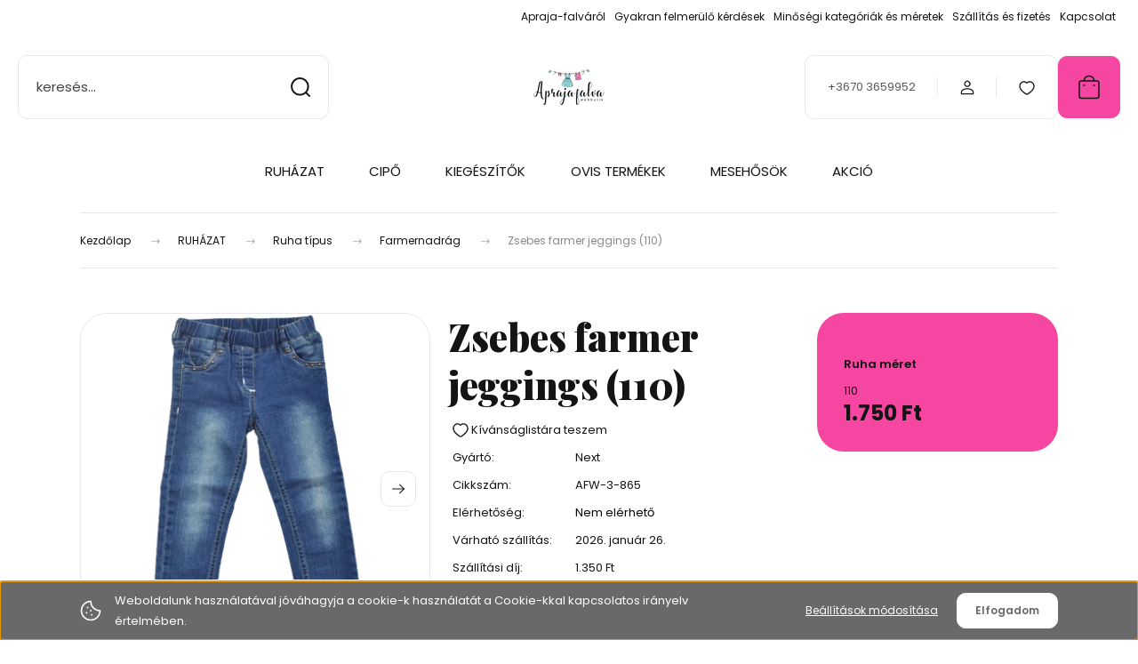

--- FILE ---
content_type: text/html; charset=UTF-8
request_url: https://www.apraja-falva.hu/zsebes-farmer-jeggings
body_size: 40763
content:
<!DOCTYPE html>
<html lang="hu" dir="ltr">
<head>
    <title>Next kék használt farmernadrág kislányoknak 110-es méretben.</title>
    <meta charset="utf-8">
    <meta name="description" content="Kék koptatott rugalmas lány farmernadrág 110-es méretben. Next használt gyerekruha kiváló minőségben. Ide kattintva online vásárolhatod meg Apraja-falva használt gyerekruha webáruház Hajdúszoboszló.">
    <meta name="robots" content="index, follow">
    <link rel="image_src" href="https://ruhadobozwebbutiq.cdn.shoprenter.hu/custom/ruhadobozwebbutiq/image/data/product/AFW_3_857_tol/DSC_0034_2.png.webp?lastmod=1696858945.1725629040">
    <meta property="og:title" content="Zsebes farmer jeggings (110)" />
    <meta property="og:type" content="product" />
    <meta property="og:url" content="https://www.apraja-falva.hu/zsebes-farmer-jeggings" />
    <meta property="og:image" content="https://ruhadobozwebbutiq.cdn.shoprenter.hu/custom/ruhadobozwebbutiq/image/cache/w955h500/product/AFW_3_857_tol/DSC_0034_2.png.webp?lastmod=1696858945.1725629040" />
    <meta property="og:description" content="Minden termékünk raktáron van, azonnal szállítunk!" />
    <link href="https://ruhadobozwebbutiq.cdn.shoprenter.hu/custom/ruhadobozwebbutiq/image/data/apraja_color_attetszohatter.png?lastmod=1659466773.1725629040" rel="icon" />
    <link href="https://ruhadobozwebbutiq.cdn.shoprenter.hu/custom/ruhadobozwebbutiq/image/data/apraja_color_attetszohatter.png?lastmod=1659466773.1725629040" rel="apple-touch-icon" />
    <base href="https://www.apraja-falva.hu:443" />
    <meta name="google-site-verification" content="U2yUsnjhi9Csa56uVn9Vvih4iIjiHA5ytM1QPgSLCco" />

    <meta name="viewport" content="width=device-width, initial-scale=1">
            <style>
            :root {

--global-color: #f547a1;
--bs-body-bg: #FFFFFF;
--highlight-color: #696969;
--price-special-color: #cc087e;

--corner_10: 10px;
--corner_30: calc(var(--corner_10) * 3);
--corner_50: calc(var(--corner_10) * 5);


    
                        --text-on-primary: rgb(20,20,20);
            --rgb-text-on-primary: 20,20,20;
                            --tick-on-primary: url("data:image/svg+xml,%3csvg xmlns='http://www.w3.org/2000/svg' viewBox='0 0 20 20'%3e%3cpath fill='none' stroke='%23141414' stroke-linecap='round' stroke-linejoin='round' stroke-width='3' d='m6 10 3 3 6-6'/%3e%3c/svg%3e");
                                        --select-arrow-on-primary: url("data:image/svg+xml,%3Csvg xmlns='http://www.w3.org/2000/svg' viewBox='0 0 16 16'%3E%3Cpath fill='none' opacity='0.5' stroke='%23141414' stroke-linecap='round' stroke-linejoin='round' stroke-width='2' d='m2 5 6 6 6-6'/%3E%3C/svg%3E");
                                        --radio-on-primary: url("data:image/svg+xml,%3Csvg xmlns='http://www.w3.org/2000/svg' viewBox='-4 -4 8 8'%3E%3Ccircle r='2' fill='%23141414'/%3E%3C/svg%3E");
                        
                        --text-on-body-bg: rgb(20,20,20);
            --rgb-text-on-body-bg: 20,20,20;
                            --tick-on-body-bg: url("data:image/svg+xml,%3csvg xmlns='http://www.w3.org/2000/svg' viewBox='0 0 20 20'%3e%3cpath fill='none' stroke='%23141414' stroke-linecap='round' stroke-linejoin='round' stroke-width='3' d='m6 10 3 3 6-6'/%3e%3c/svg%3e");
                                        --select-arrow-on-body-bg: url("data:image/svg+xml,%3Csvg xmlns='http://www.w3.org/2000/svg' viewBox='0 0 16 16'%3E%3Cpath fill='none' opacity='0.5' stroke='%23141414' stroke-linecap='round' stroke-linejoin='round' stroke-width='2' d='m2 5 6 6 6-6'/%3E%3C/svg%3E");
                                        --radio-on-body-bg: url("data:image/svg+xml,%3Csvg xmlns='http://www.w3.org/2000/svg' viewBox='-4 -4 8 8'%3E%3Ccircle r='2' fill='%23141414'/%3E%3C/svg%3E");
                        
                        --text-on-highlight: rgb(255,255,255);
            --rgb-text-on-highlight: 255,255,255;
                            --tick-on-highlight: url("data:image/svg+xml,%3csvg xmlns='http://www.w3.org/2000/svg' viewBox='0 0 20 20'%3e%3cpath fill='none' stroke='%23FFFFFF' stroke-linecap='round' stroke-linejoin='round' stroke-width='3' d='m6 10 3 3 6-6'/%3e%3c/svg%3e");
                                                
                        --text-on-price_special: rgb(255,255,255);
            --rgb-text-on-price_special: 255,255,255;
                                                
}        </style>
        <link rel="preconnect" href="https://fonts.gstatic.com" />
<link rel="preload" as="style" href="https://fonts.googleapis.com/css2?family=Playfair+Display:ital,wght@0,400..900;1,400..900&family=Poppins:ital,wght@0,400;0,600;0,700;1,400;1,600;1,700&display=swap" />
<link rel="stylesheet" href="https://fonts.googleapis.com/css2?family=Playfair+Display:ital,wght@0,400..900;1,400..900&family=Poppins:ital,wght@0,400;0,600;0,700;1,400;1,600;1,700&display=swap" media="print" onload="this.media='all'" />
<noscript>
    <link rel="stylesheet" href="https://fonts.googleapis.com/css2?family=Playfair+Display:ital,wght@0,400..900;1,400..900&family=Poppins:ital,wght@0,400;0,600;0,700;1,400;1,600;1,700&display=swap" />
</noscript>        <link rel="stylesheet" href="https://ruhadobozwebbutiq.cdn.shoprenter.hu/catalog/view/theme/budapest_global/minified/template/assets/base.css?v=1750323653.1768652099.ruhadobozwebbutiq">
        <link rel="stylesheet" href="https://ruhadobozwebbutiq.cdn.shoprenter.hu/catalog/view/theme/budapest_global/minified/template/assets/component-slick.css?v=1711983033.1768652099.ruhadobozwebbutiq">
        <link rel="stylesheet" href="https://ruhadobozwebbutiq.cdn.shoprenter.hu/catalog/view/theme/budapest_global/minified/template/assets/product-card.css?v=1750323121.1768652099.ruhadobozwebbutiq">
        <style>
            *,
            *::before,
            *::after {
                box-sizing: border-box;
            }

            h1, .h1 {
                font-weight: 900;
                font-size: 1.5625rem;
            }
            @media (min-width: 1200px) {
                h1, .h1 {
                    font-size: 2.625rem;
                }
            }
        </style>
                    <style>.edit-link {position: absolute;top: 0;right: 0;opacity: 0;width: 30px;height: 30px;font-size: 16px;color: #111111 !important;display: flex;justify-content: center;align-items: center;border: 1px solid rgba(0, 0, 0, 0.8);transition: none;background: rgba(255, 255, 255, 0.5);z-index: 1030;pointer-events: all;}.module-editable {position: relative;}.page-head-title:hover > .edit-link, .module-editable:hover > .edit-link, .product-card:hover .edit-link {opacity: 1;}.page-head-title:hover > .edit-link:hover, .module-editable:hover > .edit-link:hover, .product-card:hover .edit-link:hover {background: rgba(255, 255, 255, 1);}</style>
                                    <link rel="stylesheet" href="https://ruhadobozwebbutiq.cdn.shoprenter.hu/catalog/view/theme/budapest_global/minified/template/assets/component-secondary-image.css?v=1708619885.1768652099.ruhadobozwebbutiq">
                    
                <link href="https://www.apraja-falva.hu/zsebes-farmer-jeggings" rel="canonical">
    

        <script>
        window.nonProductQuality = 80;
    </script>
    <script src="https://ruhadobozwebbutiq.cdn.shoprenter.hu/catalog/view/javascript/vendor/jquery/3.7.1/js/jquery.min.js?v=1706895543"></script>

            <!-- Header JavaScript codes -->
            <link rel="preload" href="https://ruhadobozwebbutiq.cdn.shoprenter.hu/web/compiled/js/base.js?v=1768402759" as="script" />
        <script src="https://ruhadobozwebbutiq.cdn.shoprenter.hu/web/compiled/js/base.js?v=1768402759" defer></script>
                    <link rel="preload" href="https://ruhadobozwebbutiq.cdn.shoprenter.hu/web/compiled/js/fragment_loader.js?v=1768402759" as="script" />
        <script src="https://ruhadobozwebbutiq.cdn.shoprenter.hu/web/compiled/js/fragment_loader.js?v=1768402759" defer></script>
                    <link rel="preload" href="https://ruhadobozwebbutiq.cdn.shoprenter.hu/web/compiled/js/nanobar.js?v=1768402759" as="script" />
        <script src="https://ruhadobozwebbutiq.cdn.shoprenter.hu/web/compiled/js/nanobar.js?v=1768402759" defer></script>
                    <!-- Header jQuery onLoad scripts -->
    <script>var BASEURL='https://www.apraja-falva.hu';Currency={"symbol_left":"","symbol_right":" Ft","decimal_place":0,"decimal_point":",","thousand_point":".","currency":"HUF","value":1};var ShopRenter=ShopRenter||{};ShopRenter.product={"id":8698,"sku":"AFW-3-865","currency":"HUF","unitName":"db","price":1750,"name":"Zsebes farmer jeggings (110)","brand":"Next","currentVariant":{"Ruha m\u00e9ret":"110"},"parent":{"id":8698,"sku":"AFW-3-865","unitName":"db","price":1750,"name":"Zsebes farmer jeggings (110)"}};$(document).ready(function(){});window.addEventListener('load',function(){});</script><script src="https://ruhadobozwebbutiq.cdn.shoprenter.hu/web/compiled/js/vue/manifest.bundle.js?v=1768402756"></script><script>var ShopRenter=ShopRenter||{};ShopRenter.onCartUpdate=function(callable){document.addEventListener('cartChanged',callable)};ShopRenter.onItemAdd=function(callable){document.addEventListener('AddToCart',callable)};ShopRenter.onItemDelete=function(callable){document.addEventListener('deleteCart',callable)};ShopRenter.onSearchResultViewed=function(callable){document.addEventListener('AuroraSearchResultViewed',callable)};ShopRenter.onSubscribedForNewsletter=function(callable){document.addEventListener('AuroraSubscribedForNewsletter',callable)};ShopRenter.onCheckoutInitiated=function(callable){document.addEventListener('AuroraCheckoutInitiated',callable)};ShopRenter.onCheckoutShippingInfoAdded=function(callable){document.addEventListener('AuroraCheckoutShippingInfoAdded',callable)};ShopRenter.onCheckoutPaymentInfoAdded=function(callable){document.addEventListener('AuroraCheckoutPaymentInfoAdded',callable)};ShopRenter.onCheckoutOrderConfirmed=function(callable){document.addEventListener('AuroraCheckoutOrderConfirmed',callable)};ShopRenter.onCheckoutOrderPaid=function(callable){document.addEventListener('AuroraOrderPaid',callable)};ShopRenter.onCheckoutOrderPaidUnsuccessful=function(callable){document.addEventListener('AuroraOrderPaidUnsuccessful',callable)};ShopRenter.onProductPageViewed=function(callable){document.addEventListener('AuroraProductPageViewed',callable)};ShopRenter.onMarketingConsentChanged=function(callable){document.addEventListener('AuroraMarketingConsentChanged',callable)};ShopRenter.onCustomerRegistered=function(callable){document.addEventListener('AuroraCustomerRegistered',callable)};ShopRenter.onCustomerLoggedIn=function(callable){document.addEventListener('AuroraCustomerLoggedIn',callable)};ShopRenter.onCustomerUpdated=function(callable){document.addEventListener('AuroraCustomerUpdated',callable)};ShopRenter.onCartPageViewed=function(callable){document.addEventListener('AuroraCartPageViewed',callable)};ShopRenter.customer={"userId":0,"userClientIP":"3.137.136.69","userGroupId":8,"customerGroupTaxMode":"gross","customerGroupPriceMode":"only_gross","email":"","phoneNumber":"","name":{"firstName":"","lastName":""}};ShopRenter.theme={"name":"budapest_global","family":"budapest","parent":""};ShopRenter.shop={"name":"ruhadobozwebbutiq","locale":"hu","currency":{"code":"HUF","rate":1},"domain":"ruhadobozwebbutiq.myshoprenter.hu"};ShopRenter.page={"route":"product\/product","queryString":"zsebes-farmer-jeggings"};ShopRenter.formSubmit=function(form,callback){callback();};let loadedAsyncScriptCount=0;function asyncScriptLoaded(position){loadedAsyncScriptCount++;if(position==='body'){if(document.querySelectorAll('.async-script-tag').length===loadedAsyncScriptCount){if(/complete|interactive|loaded/.test(document.readyState)){document.dispatchEvent(new CustomEvent('asyncScriptsLoaded',{}));}else{document.addEventListener('DOMContentLoaded',()=>{document.dispatchEvent(new CustomEvent('asyncScriptsLoaded',{}));});}}}}</script><script type="text/javascript"async class="async-script-tag"onload="asyncScriptLoaded('header')"src="https://static2.rapidsearch.dev/resultpage.js?shop=ruhadobozwebbutiq.shoprenter.hu"></script><script type="text/javascript"src="https://ruhadobozwebbutiq.cdn.shoprenter.hu/web/compiled/js/vue/customerEventDispatcher.bundle.js?v=1768402756"></script><!--Custom header scripts--><script id="barat_hud_sr_script">var hst=document.createElement("script");hst.src="//admin.fogyasztobarat.hu/h-api.js";hst.type="text/javascript";hst.setAttribute("data-id","58PG6ZC1");hst.setAttribute("id","fbarat");var hs=document.getElementById("barat_hud_sr_script");hs.parentNode.insertBefore(hst,hs);</script>                
            
            <script>window.dataLayer=window.dataLayer||[];function gtag(){dataLayer.push(arguments)};var ShopRenter=ShopRenter||{};ShopRenter.config=ShopRenter.config||{};ShopRenter.config.googleConsentModeDefaultValue="denied";</script>                        <script type="text/javascript" src="https://ruhadobozwebbutiq.cdn.shoprenter.hu/web/compiled/js/vue/googleConsentMode.bundle.js?v=1768402756"></script>

            <!-- Facebook Pixel Code -->
<script>
  !function(f,b,e,v,n,t,s)
  {if(f.fbq)return;n=f.fbq=function(){n.callMethod?
  n.callMethod.apply(n,arguments):n.queue.push(arguments)};
  if(!f._fbq)f._fbq=n;n.push=n;n.loaded=!0;n.version='2.0';
  n.queue=[];t=b.createElement(e);t.async=!0;
  t.src=v;s=b.getElementsByTagName(e)[0];
  s.parentNode.insertBefore(t,s)}(window, document,'script',
  'https://connect.facebook.net/en_US/fbevents.js');
  fbq('consent', 'revoke');
fbq('init', '523570531705404');
  fbq('track', 'PageView');
document.addEventListener('AuroraProductPageViewed', function(auroraEvent) {
                    fbq('track', 'ViewContent', {
                        content_type: 'product',
                        content_ids: [auroraEvent.detail.product.id.toString()],
                        value: parseFloat(auroraEvent.detail.product.grossUnitPrice),
                        currency: auroraEvent.detail.product.currency
                    }, {
                        eventID: auroraEvent.detail.event.id
                    });
                });
document.addEventListener('AuroraAddedToCart', function(auroraEvent) {
    var fbpId = [];
    var fbpValue = 0;
    var fbpCurrency = '';

    auroraEvent.detail.products.forEach(function(item) {
        fbpValue += parseFloat(item.grossUnitPrice) * item.quantity;
        fbpId.push(item.id);
        fbpCurrency = item.currency;
    });


    fbq('track', 'AddToCart', {
        content_ids: fbpId,
        content_type: 'product',
        value: fbpValue,
        currency: fbpCurrency
    }, {
        eventID: auroraEvent.detail.event.id
    });
})
window.addEventListener('AuroraMarketingCookie.Changed', function(event) {
            let consentStatus = event.detail.isAccepted ? 'grant' : 'revoke';
            if (typeof fbq === 'function') {
                fbq('consent', consentStatus);
            }
        });
</script>
<noscript><img height="1" width="1" style="display:none"
  src="https://www.facebook.com/tr?id=523570531705404&ev=PageView&noscript=1"
/></noscript>
<!-- End Facebook Pixel Code -->
            <!-- Google Tag Manager -->
<script>
    (function(h,o,t,j,a,r){
        h.hj=h.hj||function(){(h.hj.q=h.hj.q||[]).push(arguments)};
        h._hjSettings={hjid:1711693,hjsv:6};
        a=o.getElementsByTagName('head')[0];
        r=o.createElement('script');r.async=1;
        r.src=t+h._hjSettings.hjid+j+h._hjSettings.hjsv;
        a.appendChild(r);
    })(window,document,'https://static.hotjar.com/c/hotjar-','.js?sv=');
</script>
<!-- End Google Tag Manager -->
            
            
                <!--Global site tag(gtag.js)--><script async src="https://www.googletagmanager.com/gtag/js?id=G-1ZXEHXNE4J"></script><script>window.dataLayer=window.dataLayer||[];function gtag(){dataLayer.push(arguments);}
gtag('js',new Date());gtag('config','G-1ZXEHXNE4J');</script>                                <script type="text/javascript" src="https://ruhadobozwebbutiq.cdn.shoprenter.hu/web/compiled/js/vue/GA4EventSender.bundle.js?v=1768402756"></script>

    
    
</head>
<body id="body" class="page-body product-page-body budapest_global-body" role="document">
<script>ShopRenter.theme.breakpoints={'xs':0,'sm':576,'md':768,'lg':992,'xl':1200,'xxl':1400}</script><!--Google Tag Manager(noscript)--><!--Hotjar<!--End Google Tag Manager(noscript)--><div id="fb-root"></div><script>(function(d,s,id){var js,fjs=d.getElementsByTagName(s)[0];if(d.getElementById(id))return;js=d.createElement(s);js.id=id;js.src="//connect.facebook.net/hu_HU/sdk/xfbml.customerchat.js#xfbml=1&version=v2.12&autoLogAppEvents=1";fjs.parentNode.insertBefore(js,fjs);}(document,"script","facebook-jssdk"));</script>
                    

    <div class="nanobar-cookie-icon js-hidden-nanobar-button">
        <svg xmlns="http://www.w3.org/2000/svg" width="24" height="24" viewBox="0 0 24 24" fill="none">
    <path d="M7.38066 14.1465C7.33069 14.1463 7.28277 14.1663 7.24765 14.2018C7.21254 14.2374 7.19318 14.2856 7.19392 14.3355C7.19431 14.4398 7.27873 14.5242 7.383 14.5246C7.45055 14.5242 7.51275 14.4878 7.54616 14.4291C7.57957 14.3704 7.57913 14.2983 7.54499 14.24C7.51086 14.1817 7.44821 14.146 7.38066 14.1465" stroke="currentColor" stroke-width="1.5" stroke-linecap="round" stroke-linejoin="round"/>
    <path d="M8.54765 8.31052C8.49768 8.31039 8.44976 8.33035 8.41464 8.36591C8.37953 8.40146 8.36017 8.44963 8.36091 8.49959C8.3613 8.60386 8.44573 8.68828 8.54999 8.68867C8.65441 8.68803 8.73854 8.60285 8.7379 8.49843C8.73726 8.394 8.65208 8.30987 8.54765 8.31052" stroke="currentColor" stroke-width="1.5" stroke-linecap="round" stroke-linejoin="round"/>
    <path d="M13.2166 16.4804C13.1666 16.4803 13.1187 16.5003 13.0836 16.5358C13.0485 16.5714 13.0291 16.6196 13.0299 16.6695C13.0302 16.7738 13.1147 16.8582 13.2189 16.8586C13.3234 16.8579 13.4075 16.7728 13.4068 16.6683C13.4062 16.5639 13.321 16.4798 13.2166 16.4804" stroke="currentColor" stroke-width="1.5" stroke-linecap="round" stroke-linejoin="round"/>
    <path d="M12.0486 11.8105C11.9987 11.8104 11.9507 11.8304 11.9156 11.8659C11.8805 11.9015 11.8611 11.9496 11.8619 11.9996C11.8623 12.1039 11.9467 12.1883 12.051 12.1887C12.1185 12.1883 12.1807 12.1518 12.2141 12.0931C12.2475 12.0344 12.2471 11.9623 12.213 11.904C12.1788 11.8458 12.1162 11.8101 12.0486 11.8105" stroke="currentColor" stroke-width="1.5" stroke-linecap="round" stroke-linejoin="round"/>
    <path fill-rule="evenodd" clip-rule="evenodd" d="M12.0503 1.49609C12.0503 7.2975 16.7532 12.0005 22.5547 12.0005C22.5547 17.8019 17.8517 22.5048 12.0503 22.5048C6.24887 22.5048 1.5459 17.8019 1.5459 12.0005C1.5459 6.19906 6.24887 1.49609 12.0503 1.49609Z" stroke="currentColor" stroke-width="1.5" stroke-linecap="round" stroke-linejoin="round"/>
</svg>
    </div>
<!-- cached --><div class="nanobar-cookie-box nanobar position-fixed w-100 js-nanobar-first-login">
    <div class="container nanobar__container">
        <div class="row nanobar__container-row flex-column flex-sm-row align-items-center">
            <div class="nanobar__text col-12 col-12 col-sm-6 col-lg-8 justify-content-center justify-content-sm-start d-flex">
                                <span class="nanobar__cookie-icon d-none d-md-flex align-items-center"><svg xmlns="http://www.w3.org/2000/svg" width="24" height="24" viewBox="0 0 24 24" fill="none">
    <path d="M7.38066 14.1465C7.33069 14.1463 7.28277 14.1663 7.24765 14.2018C7.21254 14.2374 7.19318 14.2856 7.19392 14.3355C7.19431 14.4398 7.27873 14.5242 7.383 14.5246C7.45055 14.5242 7.51275 14.4878 7.54616 14.4291C7.57957 14.3704 7.57913 14.2983 7.54499 14.24C7.51086 14.1817 7.44821 14.146 7.38066 14.1465" stroke="currentColor" stroke-width="1.5" stroke-linecap="round" stroke-linejoin="round"/>
    <path d="M8.54765 8.31052C8.49768 8.31039 8.44976 8.33035 8.41464 8.36591C8.37953 8.40146 8.36017 8.44963 8.36091 8.49959C8.3613 8.60386 8.44573 8.68828 8.54999 8.68867C8.65441 8.68803 8.73854 8.60285 8.7379 8.49843C8.73726 8.394 8.65208 8.30987 8.54765 8.31052" stroke="currentColor" stroke-width="1.5" stroke-linecap="round" stroke-linejoin="round"/>
    <path d="M13.2166 16.4804C13.1666 16.4803 13.1187 16.5003 13.0836 16.5358C13.0485 16.5714 13.0291 16.6196 13.0299 16.6695C13.0302 16.7738 13.1147 16.8582 13.2189 16.8586C13.3234 16.8579 13.4075 16.7728 13.4068 16.6683C13.4062 16.5639 13.321 16.4798 13.2166 16.4804" stroke="currentColor" stroke-width="1.5" stroke-linecap="round" stroke-linejoin="round"/>
    <path d="M12.0486 11.8105C11.9987 11.8104 11.9507 11.8304 11.9156 11.8659C11.8805 11.9015 11.8611 11.9496 11.8619 11.9996C11.8623 12.1039 11.9467 12.1883 12.051 12.1887C12.1185 12.1883 12.1807 12.1518 12.2141 12.0931C12.2475 12.0344 12.2471 11.9623 12.213 11.904C12.1788 11.8458 12.1162 11.8101 12.0486 11.8105" stroke="currentColor" stroke-width="1.5" stroke-linecap="round" stroke-linejoin="round"/>
    <path fill-rule="evenodd" clip-rule="evenodd" d="M12.0503 1.49609C12.0503 7.2975 16.7532 12.0005 22.5547 12.0005C22.5547 17.8019 17.8517 22.5048 12.0503 22.5048C6.24887 22.5048 1.5459 17.8019 1.5459 12.0005C1.5459 6.19906 6.24887 1.49609 12.0503 1.49609Z" stroke="currentColor" stroke-width="1.5" stroke-linecap="round" stroke-linejoin="round"/>
</svg></span>
                                <div>Weboldalunk használatával jóváhagyja a cookie-k használatát a Cookie-kkal kapcsolatos irányelv értelmében.</div>
            </div>
            <div class="nanobar__buttons col-12 col-sm-6 col-lg-4 justify-content-center justify-content-sm-end d-flex">
                <button class="btn btn-link js-nanobar-settings-button">
                    Beállítások módosítása
                </button>
                <button class="btn btn-primary nanobar-btn js-nanobar-close-cookies" data-button-save-text="Beállítások mentése">
                    Elfogadom
                </button>
            </div>
        </div>
        <div class="nanobar__cookies js-nanobar-cookies flex-column flex-sm-row text-start" style="display: none;">
            <div class="form-check">
                <input class="form-check-input" type="checkbox" name="required_cookies" disabled checked />
                <label class="form-check-label">
                    Szükséges cookie-k
                    <div class="cookies-help-text">
                        Ezek a cookie-k segítenek abban, hogy a webáruház használható és működőképes legyen.
                    </div>
                </label>
            </div>
            <div class="form-check">
                <input id="marketing_cookies" class="form-check-input js-nanobar-marketing-cookies" type="checkbox" name="marketing_cookies"
                     checked />
                <label class="form-check-label" for="marketing_cookies" >
                    Marketing cookie-k
                    <div class="cookies-help-text">
                        Ezeket a cookie-k segítenek abban, hogy az Ön érdeklődési körének megfelelő reklámokat és termékeket jelenítsük meg a webáruházban.
                    </div>
                </label>
            </div>
        </div>
    </div>
</div>

<script>
    (function ($) {
        $(document).ready(function () {
            new AuroraNanobar.FirstLogNanobarCheckbox(jQuery('.js-nanobar-first-login'), 'bottom');
        });
    })(jQuery);
</script>
<!-- /cached -->
<!-- cached --><div class="nanobar position-fixed js-nanobar-free-shipping">
    <div class="container nanobar__container d-flex align-items-center justify-content-between">
        <div class="nanobar-text" style="font-weight: bold;"></div>
        <button type="button" class="btn btn-primary js-nanobar-close" aria-label="Close">
            <span aria-hidden="true">&times;</span>
        </button>
    </div>
</div>

<script>$(document).ready(function(){document.nanobarInstance=new AuroraNanobar.FreeShippingNanobar($('.js-nanobar-free-shipping'),'bottom','500','','1');});</script><!-- /cached -->
        
                    <div class="layout-wrapper">
                                                            <div id="section-header" class="section-wrapper ">
    
        
    <link rel="stylesheet" href="https://ruhadobozwebbutiq.cdn.shoprenter.hu/catalog/view/theme/budapest_global/minified/template/assets/header.css?v=1726589168.1768652099.ruhadobozwebbutiq">
    <div class="header">
        
        <div class="header-top d-none d-lg-flex">
            <div class="container-wide header-top-row">
                    <!-- cached -->
<ul class="list-unstyled headermenu-list">
                <li class="headermenu-list__item nav-item">
            <a
                href="https://www.apraja-falva.hu/apraja-falvarol"
                target="_self"
                class="nav-link"
                title="Apraja-falváról"
            >
                Apraja-falváról
            </a>
                    </li>
            <li class="headermenu-list__item nav-item">
            <a
                href="https://www.apraja-falva.hu/gyakori-kerdesek"
                target="_self"
                class="nav-link"
                title="Gyakran felmerülő kérdések"
            >
                Gyakran felmerülő kérdések
            </a>
                    </li>
            <li class="headermenu-list__item nav-item">
            <a
                href="https://www.apraja-falva.hu/minosegi-kategoriak-32"
                target="_self"
                class="nav-link"
                title="Minőségi kategóriák és méretek"
            >
                Minőségi kategóriák és méretek
            </a>
                    </li>
            <li class="headermenu-list__item nav-item">
            <a
                href="https://www.apraja-falva.hu/szallitas"
                target="_self"
                class="nav-link"
                title="Szállítás és fizetés"
            >
                Szállítás és fizetés
            </a>
                    </li>
            <li class="headermenu-list__item nav-item">
            <a
                href="https://www.apraja-falva.hu/index.php?route=information/contact"
                target="_self"
                class="nav-link"
                title="Kapcsolat"
            >
                Kapcsolat
            </a>
                    </li>
    </ul>

    <!-- /cached -->
                    
                    
            </div>
        </div>
        <div class="header-middle">
            <div class="container-wide header-middle-container">
                <div class="header-middle-row">
                                            <div id="js-mobile-navbar" class="d-flex d-lg-none">
                            <button id="js-hamburger-icon" class="d-flex-center btn btn-primary" aria-label="mobile menu">
                                <span class="hamburger-icon position-relative">
                                    <span class="hamburger-icon-line position-absolute line-1"></span>
                                    <span class="hamburger-icon-line position-absolute line-2"></span>
                                    <span class="hamburger-icon-line position-absolute line-3"></span>
                                </span>
                            </button>
                        </div>
                                            <div class="header-navbar-search">
                                                            <div class="dropdown search-module d-flex header-navbar-top-right-item">
                                    <div class="input-group">
                                        <input class="search-module__input form-control form-control-lg disableAutocomplete" type="text" placeholder="keresés..." value=""
                                               id="filter_keyword"
                                               onclick="this.value=(this.value==this.defaultValue)?'':this.value;"/>
                                        <span class="search-button-append d-flex position-absolute h-100">
                                            <button class="btn" type="button" onclick="moduleSearch();" aria-label="Keresés">
                                                <svg xmlns="http://www.w3.org/2000/svg" width="22" height="22" viewBox="0 0 22 22" fill="none">
    <path d="M21 21L16.9375 16.9375M10.3338 19.6675C5.17875 19.6675 1 15.4888 1 10.3338C1 5.17875 5.17875 1 10.3338 1C15.4888 1 19.6675 5.17875 19.6675 10.3338C19.6675 15.4888 15.4888 19.6675 10.3338 19.6675Z" stroke="currentColor" stroke-width="2" stroke-linecap="round" stroke-linejoin="round"/>
</svg>
                                            </button>
                                        </span>
                                    </div>
                                    <input type="hidden" id="filter_description" value="0"/>
                                    <input type="hidden" id="search_shopname" value="ruhadobozwebbutiq"/>
                                    <div id="results" class="dropdown-menu search-results"></div>
                                </div>
                                                    </div>


                        <a href="/" class="header-logo" title="Kezdőlap">
                                                            <img
    src='https://ruhadobozwebbutiq.cdn.shoprenter.hu/custom/ruhadobozwebbutiq/image/cache/w150h40/apraja_color_attetszohatter.png.webp?lastmod=0.1725629040'

    
            width="150"
    
            height="40"
    
            class="header-logo-img"
    
    
    alt="Apraja-falva"

    
    />

                                                    </a>


                    <div class="header-middle-right">
                        <div class="header-middle-right-wrapper d-flex align-items-center">
                                                    <a class="header-middle__phone d-none d-lg-block position-relative" href="tel:+3670 3659952">+3670 3659952</a>
                                                                                                            <div id="header-middle-login" class="header-middle-right-box d-none d-lg-flex position-relative">
                                    <ul class="list-unstyled login-list">
                                                                                    <li class="nav-item">
                                                <a class="nav-link header-middle-right-box-link" href="index.php?route=account/login" title="Belépés / Regisztráció">
                                                    <span class="header-user-icon">
                                                        <svg xmlns="http://www.w3.org/2000/svg" width="19" height="20" viewBox="0 0 19 20" fill="none">
    <path fill-rule="evenodd" clip-rule="evenodd" d="M11.9749 2.52513C13.3417 3.89197 13.3417 6.10804 11.9749 7.47488C10.6081 8.84172 8.39199 8.84172 7.02515 7.47488C5.65831 6.10804 5.65831 3.89197 7.02515 2.52513C8.39199 1.15829 10.6081 1.15829 11.9749 2.52513Z" stroke="currentColor" stroke-width="1.5" stroke-linecap="round" stroke-linejoin="round"/>
    <path fill-rule="evenodd" clip-rule="evenodd" d="M1.5 16.5V17.5C1.5 18.052 1.948 18.5 2.5 18.5H16.5C17.052 18.5 17.5 18.052 17.5 17.5V16.5C17.5 13.474 13.548 11.508 9.5 11.508C5.452 11.508 1.5 13.474 1.5 16.5Z" stroke="currentColor" stroke-width="1.5" stroke-linecap="round" stroke-linejoin="round"/>
</svg>
                                                    </span>
                                                </a>
                                            </li>
                                                                            </ul>
                                </div>
                                                    
                                                        <div id="header-middle-wishlist" class="header-middle-right-box d-none d-lg-flex position-relative">
                                <hx:include src="/_fragment?_path=_format%3Dhtml%26_locale%3Den%26_controller%3Dmodule%252Fwishlist&amp;_hash=syfpJ%2Fc1sGC%2B46r%2B%2F16RCEqNDj%2F96GsqgfQie%2FBlblA%3D"></hx:include>
                            </div>
                                                </div>
                        <div id="js-cart" class="header-middle-right-box position-relative">
                            <hx:include src="/_fragment?_path=_format%3Dhtml%26_locale%3Den%26_controller%3Dmodule%252Fcart&amp;_hash=XJCzAms33Eu81va%2BFiRa0yCutkE91A%2BhFZF3nV%2Bnmfo%3D"></hx:include>
                        </div>
                    </div>
                </div>
            </div>
        </div>
        <div class="header-bottom d-none d-lg-block">
            <div class="container-wide">
                    <div id="module_category_wrapper" class="module-category-wrapper">
        <div
            id="category"
            class="module content-module header-position category-module">
                        <div class="module-body">
                            <div id="category-nav">
            


<ul class="list-unstyled category category-menu sf-menu sf-horizontal cached">
    <li id="cat_139" class="nav-item item category-list module-list parent even">
    <a href="https://www.apraja-falva.hu/ruhazat" class="nav-link">
                RUHÁZAT
    </a>
            <ul class="list-unstyled flex-column children"><li id="cat_138" class="nav-item item category-list module-list parent even">
    <a href="https://www.apraja-falva.hu/ruhazat/ujruha" class="nav-link">
                Új ruha
    </a>
            <ul class="list-unstyled flex-column children"><li id="cat_145" class="nav-item item category-list module-list parent even">
    <a href="https://www.apraja-falva.hu/ruhazat/ujruha/lany-145" class="nav-link">
                Lány
    </a>
            <ul class="list-unstyled flex-column children"><li id="cat_300" class="nav-item item category-list module-list parent even">
    <a href="https://www.apraja-falva.hu/ruhazat/ujruha/lany-145/baba-50-98-300" class="nav-link">
                Baba (50-98)
    </a>
            <ul class="list-unstyled flex-column children"><li id="cat_345" class="nav-item item category-list module-list even">
    <a href="https://www.apraja-falva.hu/ruhazat/ujruha/lany-145/baba-50-98-300/ruhazat-345" class="nav-link">
                Ruházat
    </a>
    </li><li id="cat_346" class="nav-item item category-list module-list odd">
    <a href="https://www.apraja-falva.hu/ruhazat/ujruha/lany-145/baba-50-98-300/kiegeszito-ruhazat" class="nav-link">
                Kiegészítő ruházat
    </a>
    </li></ul>
    </li><li id="cat_301" class="nav-item item category-list module-list parent odd">
    <a href="https://www.apraja-falva.hu/ruhazat/ujruha/lany-145/lanyka-104-146-301" class="nav-link">
                Lányka (104-146)
    </a>
            <ul class="list-unstyled flex-column children"><li id="cat_347" class="nav-item item category-list module-list even">
    <a href="https://www.apraja-falva.hu/ruhazat/ujruha/lany-145/lanyka-104-146-301/ruhazat-347" class="nav-link">
                Ruházat
    </a>
    </li><li id="cat_348" class="nav-item item category-list module-list odd">
    <a href="https://www.apraja-falva.hu/ruhazat/ujruha/lany-145/lanyka-104-146-301/kiegeszito-ruhazat-348" class="nav-link">
                Kiegészítő ruházat
    </a>
    </li></ul>
    </li><li id="cat_302" class="nav-item item category-list module-list parent even">
    <a href="https://www.apraja-falva.hu/ruhazat/ujruha/lany-145/kamasz-152-170-302" class="nav-link">
                Kamasz (152-170)
    </a>
            <ul class="list-unstyled flex-column children"><li id="cat_349" class="nav-item item category-list module-list even">
    <a href="https://www.apraja-falva.hu/ruhazat/ujruha/lany-145/kamasz-152-170-302/ruhazat-349" class="nav-link">
                Ruházat
    </a>
    </li><li id="cat_350" class="nav-item item category-list module-list odd">
    <a href="https://www.apraja-falva.hu/ruhazat/ujruha/lany-145/kamasz-152-170-302/kiegeszito-ruhazat-1" class="nav-link">
                Kiegészítő ruházat
    </a>
    </li></ul>
    </li></ul>
    </li><li id="cat_146" class="nav-item item category-list module-list parent odd">
    <a href="https://www.apraja-falva.hu/ruhazat/ujruha/fiu-146" class="nav-link">
                Fiú
    </a>
            <ul class="list-unstyled flex-column children"><li id="cat_303" class="nav-item item category-list module-list parent even">
    <a href="https://www.apraja-falva.hu/ruhazat/ujruha/fiu-146/baba-50-98-303" class="nav-link">
                Baba (50-98)
    </a>
            <ul class="list-unstyled flex-column children"><li id="cat_351" class="nav-item item category-list module-list even">
    <a href="https://www.apraja-falva.hu/ruhazat/ujruha/fiu-146/baba-50-98-303/ruhazat-351" class="nav-link">
                ruházat
    </a>
    </li><li id="cat_352" class="nav-item item category-list module-list odd">
    <a href="https://www.apraja-falva.hu/ruhazat/ujruha/fiu-146/baba-50-98-303/kiegeszito-ruhazat-352" class="nav-link">
                Kiegészítő ruházat
    </a>
    </li></ul>
    </li><li id="cat_304" class="nav-item item category-list module-list parent odd">
    <a href="https://www.apraja-falva.hu/ruhazat/ujruha/fiu-146/kisfiu-104-146-304" class="nav-link">
                Kisfiú (104-146)
    </a>
            <ul class="list-unstyled flex-column children"><li id="cat_353" class="nav-item item category-list module-list even">
    <a href="https://www.apraja-falva.hu/ruhazat/ujruha/fiu-146/kisfiu-104-146-304/ruhazat-353" class="nav-link">
                Ruházat 
    </a>
    </li><li id="cat_354" class="nav-item item category-list module-list odd">
    <a href="https://www.apraja-falva.hu/ruhazat/ujruha/fiu-146/kisfiu-104-146-304/kiegeszito-ruhazat-354" class="nav-link">
                Kiegészítő ruházat
    </a>
    </li></ul>
    </li><li id="cat_305" class="nav-item item category-list module-list parent even">
    <a href="https://www.apraja-falva.hu/ruhazat/ujruha/fiu-146/kamasz-152-170-305" class="nav-link">
                Kamasz (152-170)
    </a>
            <ul class="list-unstyled flex-column children"><li id="cat_355" class="nav-item item category-list module-list even">
    <a href="https://www.apraja-falva.hu/ruhazat/ujruha/fiu-146/kamasz-152-170-305/ruhazat-355" class="nav-link">
                Ruházat
    </a>
    </li><li id="cat_356" class="nav-item item category-list module-list odd">
    <a href="https://www.apraja-falva.hu/ruhazat/ujruha/fiu-146/kamasz-152-170-305/kiegeszito-ruhazat-356" class="nav-link">
                Kiegészítő ruházat
    </a>
    </li></ul>
    </li></ul>
    </li><li id="cat_325" class="nav-item item category-list module-list parent even">
    <a href="https://www.apraja-falva.hu/ruhazat/ujruha/ruhatipus" class="nav-link">
                Ruha típus
    </a>
            <ul class="list-unstyled flex-column children"><li id="cat_328" class="nav-item item category-list module-list even">
    <a href="https://www.apraja-falva.hu/ruhazat/ujruha/ruhatipus/belelt-nadrag" class="nav-link">
                Bélelt nadrág
    </a>
    </li><li id="cat_327" class="nav-item item category-list module-list odd">
    <a href="https://www.apraja-falva.hu/ruhazat/ujruha/ruhatipus/body-rugdalozo" class="nav-link">
                Body-Rugdalózó
    </a>
    </li><li id="cat_330" class="nav-item item category-list module-list even">
    <a href="https://www.apraja-falva.hu/ruhazat/ujruha/ruhatipus/bundazsak-overal" class="nav-link">
                Bundazsák-Overál
    </a>
    </li><li id="cat_326" class="nav-item item category-list module-list odd">
    <a href="https://www.apraja-falva.hu/ruhazat/ujruha/ruhatipus/fehernemu" class="nav-link">
                Fehérnemű
    </a>
    </li><li id="cat_329" class="nav-item item category-list module-list even">
    <a href="https://www.apraja-falva.hu/ruhazat/ujruha/ruhatipus/felso-pulover" class="nav-link">
                Felső-Pulóver
    </a>
    </li><li id="cat_333" class="nav-item item category-list module-list odd">
    <a href="https://www.apraja-falva.hu/ruhazat/ujruha/ruhatipus/halozsak" class="nav-link">
                Hálózsák
    </a>
    </li><li id="cat_341" class="nav-item item category-list module-list even">
    <a href="https://www.apraja-falva.hu/ruhazat/ujruha/ruhatipus/harisnya-zokni" class="nav-link">
                Harisnya-Zokni
    </a>
    </li><li id="cat_344" class="nav-item item category-list module-list odd">
    <a href="https://www.apraja-falva.hu/ruhazat/ujruha/ruhatipus/hozentroger" class="nav-link">
                Hózentróger
    </a>
    </li><li id="cat_332" class="nav-item item category-list module-list even">
    <a href="https://www.apraja-falva.hu/ruhazat/ujruha/ruhatipus/ing-bluz" class="nav-link">
                Ing-Blúz
    </a>
    </li><li id="cat_336" class="nav-item item category-list module-list odd">
    <a href="https://www.apraja-falva.hu/ruhazat/ujruha/ruhatipus/kabat-dzseki" class="nav-link">
                Kabát-Dzseki
    </a>
    </li><li id="cat_335" class="nav-item item category-list module-list even">
    <a href="https://www.apraja-falva.hu/ruhazat/ujruha/ruhatipus/kardigan-kocsikabat" class="nav-link">
                Kardigán-Kocsikabát
    </a>
    </li><li id="cat_337" class="nav-item item category-list module-list odd">
    <a href="https://www.apraja-falva.hu/ruhazat/ujruha/ruhatipus/nadrag-rovidnadrag" class="nav-link">
                Nadrág-Rövidnadrág
    </a>
    </li><li id="cat_339" class="nav-item item category-list module-list even">
    <a href="https://www.apraja-falva.hu/ruhazat/ujruha/ruhatipus/pizsama-haloing" class="nav-link">
                Pizsama-Hálóing
    </a>
    </li><li id="cat_338" class="nav-item item category-list module-list odd">
    <a href="https://www.apraja-falva.hu/ruhazat/ujruha/ruhatipus/polo" class="nav-link">
                Póló
    </a>
    </li><li id="cat_340" class="nav-item item category-list module-list even">
    <a href="https://www.apraja-falva.hu/ruhazat/ujruha/ruhatipus/ruha-szoknya" class="nav-link">
                Ruha-Szoknya
    </a>
    </li><li id="cat_342" class="nav-item item category-list module-list odd">
    <a href="https://www.apraja-falva.hu/ruhazat/ujruha/ruhatipus/sapka-sal-kesztyu" class="nav-link">
                Sapka-Sál-Kesztyű
    </a>
    </li><li id="cat_450" class="nav-item item category-list module-list even">
    <a href="https://www.apraja-falva.hu/ruhazat/ujruha/ruhatipus/bevasarlokocsi-huzat" class="nav-link">
                Bevásárlókocsi huzat
    </a>
    </li><li id="cat_343" class="nav-item item category-list module-list odd">
    <a href="https://www.apraja-falva.hu/ruhazat/ujruha/ruhatipus/textilpelenka-kifogo" class="nav-link">
                Textil pelenka-Kifogó
    </a>
    </li></ul>
    </li></ul>
    </li><li id="cat_142" class="nav-item item category-list module-list odd">
    <a href="https://www.apraja-falva.hu/ruhazat/hasznalt-ruha" class="nav-link">
                Használt ruha
    </a>
    </li><li id="cat_224" class="nav-item item category-list module-list parent even">
    <a href="https://www.apraja-falva.hu/ruhazat/ruha-tipus-224" class="nav-link">
                Ruha típus
    </a>
            <ul class="list-unstyled flex-column children"><li id="cat_246" class="nav-item item category-list module-list even">
    <a href="https://www.apraja-falva.hu/ruhazat/ruha-tipus-224/alsoruhazat-246" class="nav-link">
                Alsóruházat
    </a>
    </li><li id="cat_283" class="nav-item item category-list module-list parent odd">
    <a href="https://www.apraja-falva.hu/ruhazat/ruha-tipus-224/alkalmi-ruha-283" class="nav-link">
                Alkalmi ruha
    </a>
            <ul class="list-unstyled flex-column children"><li id="cat_293" class="nav-item item category-list module-list even">
    <a href="https://www.apraja-falva.hu/ruhazat/ruha-tipus-224/alkalmi-ruha-283/unneplo-ruha-293" class="nav-link">
                Ünneplő ruha
    </a>
    </li></ul>
    </li><li id="cat_215" class="nav-item item category-list module-list even">
    <a href="https://www.apraja-falva.hu/ruhazat/ruha-tipus-224/body-215" class="nav-link">
                Body
    </a>
    </li><li id="cat_229" class="nav-item item category-list module-list odd">
    <a href="https://www.apraja-falva.hu/ruhazat/ruha-tipus-224/farmernadrag-229" class="nav-link">
                Farmernadrág
    </a>
    </li><li id="cat_219" class="nav-item item category-list module-list even">
    <a href="https://www.apraja-falva.hu/ruhazat/ruha-tipus-224/felso-219" class="nav-link">
                Felső
    </a>
    </li><li id="cat_217" class="nav-item item category-list module-list odd">
    <a href="https://www.apraja-falva.hu/ruhazat/ruha-tipus-224/furdoruha-kontos-217" class="nav-link">
                Fürdőruha-Köntös
    </a>
    </li><li id="cat_213" class="nav-item item category-list module-list even">
    <a href="https://www.apraja-falva.hu/ruhazat/ruha-tipus-224/halozsak-1" class="nav-link">
                Hálózsák
    </a>
    </li><li id="cat_218" class="nav-item item category-list module-list odd">
    <a href="https://www.apraja-falva.hu/ruhazat/ruha-tipus-224/harisnya-zokni-218" class="nav-link">
                Harisnya-Zokni
    </a>
    </li><li id="cat_227" class="nav-item item category-list module-list even">
    <a href="https://www.apraja-falva.hu/ruhazat/ruha-tipus-224/ing-bluz-227" class="nav-link">
                Ing-Blúz
    </a>
    </li><li id="cat_238" class="nav-item item category-list module-list odd">
    <a href="https://www.apraja-falva.hu/ruhazat/ruha-tipus-224/kabat-dzseki-238" class="nav-link">
                Kabát-Dzseki
    </a>
    </li><li id="cat_222" class="nav-item item category-list module-list even">
    <a href="https://www.apraja-falva.hu/ruhazat/ruha-tipus-224/kardigan-kocsikabat-222" class="nav-link">
                Kardigán-Kocsikabát
    </a>
    </li><li id="cat_228" class="nav-item item category-list module-list odd">
    <a href="https://www.apraja-falva.hu/ruhazat/ruha-tipus-224/leggings-228" class="nav-link">
                Leggings
    </a>
    </li><li id="cat_239" class="nav-item item category-list module-list even">
    <a href="https://www.apraja-falva.hu/ruhazat/ruha-tipus-224/melleny-239" class="nav-link">
                Mellény
    </a>
    </li><li id="cat_220" class="nav-item item category-list module-list odd">
    <a href="https://www.apraja-falva.hu/ruhazat/ruha-tipus-224/melegitofelso-220" class="nav-link">
                Melegítő felső
    </a>
    </li><li id="cat_230" class="nav-item item category-list module-list even">
    <a href="https://www.apraja-falva.hu/ruhazat/ruha-tipus-224/melegito-also-230" class="nav-link">
                Melegítő alsó
    </a>
    </li><li id="cat_231" class="nav-item item category-list module-list odd">
    <a href="https://www.apraja-falva.hu/ruhazat/ruha-tipus-224/nadrag-231" class="nav-link">
                Nadrág
    </a>
    </li><li id="cat_223" class="nav-item item category-list module-list even">
    <a href="https://www.apraja-falva.hu/ruhazat/ruha-tipus-224/napozo-223" class="nav-link">
                Napozó
    </a>
    </li><li id="cat_225" class="nav-item item category-list module-list odd">
    <a href="https://www.apraja-falva.hu/ruhazat/ruha-tipus-224/overal-225" class="nav-link">
                Overál-Bundazsák
    </a>
    </li><li id="cat_214" class="nav-item item category-list module-list even">
    <a href="https://www.apraja-falva.hu/ruhazat/ruha-tipus-224/pizsama-pizsama-overal" class="nav-link">
                Pizsama-Hálóing
    </a>
    </li><li id="cat_240" class="nav-item item category-list module-list odd">
    <a href="https://www.apraja-falva.hu/ruhazat/ruha-tipus-224/playsuit-240" class="nav-link">
                Playsuit-Jumpsuit
    </a>
    </li><li id="cat_244" class="nav-item item category-list module-list even">
    <a href="https://www.apraja-falva.hu/ruhazat/ruha-tipus-224/polo-244" class="nav-link">
                Póló
    </a>
    </li><li id="cat_221" class="nav-item item category-list module-list odd">
    <a href="https://www.apraja-falva.hu/ruhazat/ruha-tipus-224/pulover-221" class="nav-link">
                Pulóver
    </a>
    </li><li id="cat_241" class="nav-item item category-list module-list even">
    <a href="https://www.apraja-falva.hu/ruhazat/ruha-tipus-224/rovidnadrag-241" class="nav-link">
                Rövidnadrág
    </a>
    </li><li id="cat_237" class="nav-item item category-list module-list odd">
    <a href="https://www.apraja-falva.hu/ruhazat/ruha-tipus-224/rugdalozo-237" class="nav-link">
                Rugdalózó
    </a>
    </li><li id="cat_243" class="nav-item item category-list module-list even">
    <a href="https://www.apraja-falva.hu/ruhazat/ruha-tipus-224/ruha-243" class="nav-link">
                Ruha-Tunika
    </a>
    </li><li id="cat_226" class="nav-item item category-list module-list odd">
    <a href="https://www.apraja-falva.hu/ruhazat/ruha-tipus-224/sinadrag-belelt-nadrag-226" class="nav-link">
                Sínadrág-Bélelt nadrág
    </a>
    </li><li id="cat_216" class="nav-item item category-list module-list even">
    <a href="https://www.apraja-falva.hu/ruhazat/ruha-tipus-224/szett-216" class="nav-link">
                Szett
    </a>
    </li><li id="cat_242" class="nav-item item category-list module-list odd">
    <a href="https://www.apraja-falva.hu/ruhazat/ruha-tipus-224/szoknya-242" class="nav-link">
                Szoknya
    </a>
    </li><li id="cat_245" class="nav-item item category-list module-list even">
    <a href="https://www.apraja-falva.hu/ruhazat/ruha-tipus-224/triko-245" class="nav-link">
                Trikó
    </a>
    </li><li id="cat_455" class="nav-item item category-list module-list odd">
    <a href="https://www.apraja-falva.hu/ruhazat/ruha-tipus-224/farsangi-helloween-jelmezek" class="nav-link">
                Farsangi jelmez
    </a>
    </li></ul>
    </li><li id="cat_454" class="nav-item item category-list module-list odd">
    <a href="https://www.apraja-falva.hu/ruhazat/minden-gyerekruha" class="nav-link">
                Minden ruha
    </a>
    </li><li id="cat_478" class="nav-item item category-list module-list parent even">
    <a href="https://www.apraja-falva.hu/ruhazat/skechers-sportruhazat" class="nav-link">
                Skechers sportruházat
    </a>
            <ul class="list-unstyled flex-column children"><li id="cat_506" class="nav-item item category-list module-list even">
    <a href="https://www.apraja-falva.hu/ruhazat/skechers-sportruhazat/skechers-noi-ruhazat" class="nav-link">
                Skechers Női ruházat
    </a>
    </li><li id="cat_505" class="nav-item item category-list module-list odd">
    <a href="https://www.apraja-falva.hu/ruhazat/skechers-sportruhazat/skechers-ferfi-sportruhazat" class="nav-link">
                Skechers Férfi ruházat
    </a>
    </li></ul>
    </li></ul>
    </li><li id="cat_133" class="nav-item item category-list module-list parent odd">
    <a href="https://www.apraja-falva.hu/cipok" class="nav-link">
                CIPŐ
    </a>
            <ul class="list-unstyled flex-column children"><li id="cat_452" class="nav-item item category-list module-list even">
    <a href="https://www.apraja-falva.hu/cipok/minden-gyerekcipo" class="nav-link">
                Minden cipő
    </a>
    </li><li id="cat_153" class="nav-item item category-list module-list odd">
    <a href="https://www.apraja-falva.hu/cipok/puha-babacipo-kocsicipo" class="nav-link">
                Puha babacipő-Kocsicipő
    </a>
    </li><li id="cat_147" class="nav-item item category-list module-list parent even">
    <a href="https://www.apraja-falva.hu/cipok/lany-cipo" class="nav-link">
                Lány
    </a>
            <ul class="list-unstyled flex-column children"><li id="cat_426" class="nav-item item category-list module-list even">
    <a href="https://www.apraja-falva.hu/cipok/lany-cipo/18-as-meretu-lany-cipo" class="nav-link">
                18-as méret
    </a>
    </li><li id="cat_427" class="nav-item item category-list module-list odd">
    <a href="https://www.apraja-falva.hu/cipok/lany-cipo/19-es-meretu-lany-cipo" class="nav-link">
                19-es méret
    </a>
    </li><li id="cat_428" class="nav-item item category-list module-list even">
    <a href="https://www.apraja-falva.hu/cipok/lany-cipo/20-as-meretu-lany-cipo" class="nav-link">
                20-as méret
    </a>
    </li><li id="cat_429" class="nav-item item category-list module-list odd">
    <a href="https://www.apraja-falva.hu/cipok/lany-cipo/21-es-meretu-lany-cipo" class="nav-link">
                21-es méret
    </a>
    </li><li id="cat_430" class="nav-item item category-list module-list even">
    <a href="https://www.apraja-falva.hu/cipok/lany-cipo/22-es-meretu-lany-cipo" class="nav-link">
                22-es méret
    </a>
    </li><li id="cat_431" class="nav-item item category-list module-list odd">
    <a href="https://www.apraja-falva.hu/cipok/lany-cipo/23-as-meretu-lany-cipo" class="nav-link">
                23-as méret
    </a>
    </li><li id="cat_432" class="nav-item item category-list module-list even">
    <a href="https://www.apraja-falva.hu/cipok/lany-cipo/24-es-meretu-lany-cipo" class="nav-link">
                24-es méret
    </a>
    </li><li id="cat_433" class="nav-item item category-list module-list odd">
    <a href="https://www.apraja-falva.hu/cipok/lany-cipo/25-os-meretu-lany-cipo" class="nav-link">
                25-ös méret
    </a>
    </li><li id="cat_434" class="nav-item item category-list module-list even">
    <a href="https://www.apraja-falva.hu/cipok/lany-cipo/26-os-meretu-lany-cipo" class="nav-link">
                26-os méret
    </a>
    </li><li id="cat_435" class="nav-item item category-list module-list odd">
    <a href="https://www.apraja-falva.hu/cipok/lany-cipo/27-es-meretu-lany-cipo" class="nav-link">
                27-es méret
    </a>
    </li><li id="cat_436" class="nav-item item category-list module-list even">
    <a href="https://www.apraja-falva.hu/cipok/lany-cipo/28-as-meretu-lany-cipo" class="nav-link">
                28-as méret
    </a>
    </li><li id="cat_437" class="nav-item item category-list module-list odd">
    <a href="https://www.apraja-falva.hu/cipok/lany-cipo/29-es-meretu-lany-cipo" class="nav-link">
                29-es méret
    </a>
    </li><li id="cat_438" class="nav-item item category-list module-list even">
    <a href="https://www.apraja-falva.hu/cipok/lany-cipo/30-as-meretu-lany-cipo" class="nav-link">
                30-as méret
    </a>
    </li><li id="cat_439" class="nav-item item category-list module-list odd">
    <a href="https://www.apraja-falva.hu/cipok/lany-cipo/31-es-meretu-lany-cipo" class="nav-link">
                31-es méret
    </a>
    </li><li id="cat_448" class="nav-item item category-list module-list even">
    <a href="https://www.apraja-falva.hu/cipok/lany-cipo/32-es-meret-lany-cipo" class="nav-link">
                32-es méret
    </a>
    </li><li id="cat_441" class="nav-item item category-list module-list odd">
    <a href="https://www.apraja-falva.hu/cipok/lany-cipo/33-as-meretu-lany-cipo" class="nav-link">
                33-as méret
    </a>
    </li><li id="cat_442" class="nav-item item category-list module-list even">
    <a href="https://www.apraja-falva.hu/cipok/lany-cipo/34-es-meretu-lany-cipo" class="nav-link">
                34-es méret
    </a>
    </li><li id="cat_443" class="nav-item item category-list module-list odd">
    <a href="https://www.apraja-falva.hu/cipok/lany-cipo/35-os-meretu-lany-cipo" class="nav-link">
                35-ös méret
    </a>
    </li><li id="cat_444" class="nav-item item category-list module-list even">
    <a href="https://www.apraja-falva.hu/cipok/lany-cipo/36-os-meretu-lany-cipo" class="nav-link">
                36-os méret
    </a>
    </li><li id="cat_445" class="nav-item item category-list module-list odd">
    <a href="https://www.apraja-falva.hu/cipok/lany-cipo/37-es-meretu-lany-cipo" class="nav-link">
                37-es méret
    </a>
    </li><li id="cat_446" class="nav-item item category-list module-list even">
    <a href="https://www.apraja-falva.hu/cipok/lany-cipo/38-as-meretu-lany-cipo" class="nav-link">
                38-as méret
    </a>
    </li><li id="cat_447" class="nav-item item category-list module-list odd">
    <a href="https://www.apraja-falva.hu/cipok/lany-cipo/39-es-meretu-lany-cipo" class="nav-link">
                39-es méret
    </a>
    </li><li id="cat_465" class="nav-item item category-list module-list even">
    <a href="https://www.apraja-falva.hu/cipok/lany-cipo/40-es-meretu-noi-cipo" class="nav-link">
                40-es méret
    </a>
    </li><li id="cat_466" class="nav-item item category-list module-list odd">
    <a href="https://www.apraja-falva.hu/cipok/lany-cipo/41-es-meretu-noi-cipo" class="nav-link">
                41-es méret
    </a>
    </li><li id="cat_467" class="nav-item item category-list module-list even">
    <a href="https://www.apraja-falva.hu/cipok/lany-cipo/42-es-meretu-noi-cipo" class="nav-link">
                42-es méret
    </a>
    </li></ul>
    </li><li id="cat_148" class="nav-item item category-list module-list parent odd">
    <a href="https://www.apraja-falva.hu/cipok/fiu-cipo" class="nav-link">
                Fiú
    </a>
            <ul class="list-unstyled flex-column children"><li id="cat_404" class="nav-item item category-list module-list even">
    <a href="https://www.apraja-falva.hu/cipok/fiu-cipo/18-as-meretu-fiu-cipo" class="nav-link">
                18-as méret
    </a>
    </li><li id="cat_405" class="nav-item item category-list module-list odd">
    <a href="https://www.apraja-falva.hu/cipok/fiu-cipo/19-es-meretu-fiu-cipo" class="nav-link">
                19-es méret
    </a>
    </li><li id="cat_406" class="nav-item item category-list module-list even">
    <a href="https://www.apraja-falva.hu/cipok/fiu-cipo/20-as-meretu-fiu-cipo" class="nav-link">
                20-as méret
    </a>
    </li><li id="cat_407" class="nav-item item category-list module-list odd">
    <a href="https://www.apraja-falva.hu/cipok/fiu-cipo/21-es-meretu-fiu-cipo" class="nav-link">
                21-es méret
    </a>
    </li><li id="cat_408" class="nav-item item category-list module-list even">
    <a href="https://www.apraja-falva.hu/cipok/fiu-cipo/22-es-meretu-fiu-cipok" class="nav-link">
                22-es méret
    </a>
    </li><li id="cat_409" class="nav-item item category-list module-list odd">
    <a href="https://www.apraja-falva.hu/cipok/fiu-cipo/23-as-meretu-fiu-cipo" class="nav-link">
                23-as méret
    </a>
    </li><li id="cat_410" class="nav-item item category-list module-list even">
    <a href="https://www.apraja-falva.hu/cipok/fiu-cipo/24-es-meretu-fiu-cipo" class="nav-link">
                24-es méret
    </a>
    </li><li id="cat_411" class="nav-item item category-list module-list odd">
    <a href="https://www.apraja-falva.hu/cipok/fiu-cipo/25-os-meretu-fiu-cipo" class="nav-link">
                25-ös méret
    </a>
    </li><li id="cat_412" class="nav-item item category-list module-list even">
    <a href="https://www.apraja-falva.hu/cipok/fiu-cipo/26-os-meretu-fiu-cipo" class="nav-link">
                26-os méret
    </a>
    </li><li id="cat_413" class="nav-item item category-list module-list odd">
    <a href="https://www.apraja-falva.hu/cipok/fiu-cipo/27-es-meretu-fiu-cipo" class="nav-link">
                27-es méret
    </a>
    </li><li id="cat_414" class="nav-item item category-list module-list even">
    <a href="https://www.apraja-falva.hu/cipok/fiu-cipo/28-as-meretu-fiu-cipo" class="nav-link">
                28-as méret
    </a>
    </li><li id="cat_415" class="nav-item item category-list module-list odd">
    <a href="https://www.apraja-falva.hu/cipok/fiu-cipo/29-es-meretu-fiu-cipo" class="nav-link">
                29-es méret
    </a>
    </li><li id="cat_416" class="nav-item item category-list module-list even">
    <a href="https://www.apraja-falva.hu/cipok/fiu-cipo/30-as-meretu-fiu-cipok" class="nav-link">
                30-as méret
    </a>
    </li><li id="cat_417" class="nav-item item category-list module-list odd">
    <a href="https://www.apraja-falva.hu/cipok/fiu-cipo/31-es-meretu-fiu-cipo" class="nav-link">
                31-es méret
    </a>
    </li><li id="cat_418" class="nav-item item category-list module-list even">
    <a href="https://www.apraja-falva.hu/cipok/fiu-cipo/32-es-meretu-fiu-cipo" class="nav-link">
                32-es méret
    </a>
    </li><li id="cat_419" class="nav-item item category-list module-list odd">
    <a href="https://www.apraja-falva.hu/cipok/fiu-cipo/33-as-meretu-fiu-cipo" class="nav-link">
                33-as méret
    </a>
    </li><li id="cat_420" class="nav-item item category-list module-list even">
    <a href="https://www.apraja-falva.hu/cipok/fiu-cipo/34-es-meretu-fiu-cipo" class="nav-link">
                34-es méret
    </a>
    </li><li id="cat_421" class="nav-item item category-list module-list odd">
    <a href="https://www.apraja-falva.hu/cipok/fiu-cipo/35-os-meretu-fiu-cipo" class="nav-link">
                35-ös méret
    </a>
    </li><li id="cat_422" class="nav-item item category-list module-list even">
    <a href="https://www.apraja-falva.hu/cipok/fiu-cipo/36-os-meretu-fiu-cipo" class="nav-link">
                36-os méret
    </a>
    </li><li id="cat_423" class="nav-item item category-list module-list odd">
    <a href="https://www.apraja-falva.hu/cipok/fiu-cipo/37-es-meretu-fiu-cipo" class="nav-link">
                37-es méret
    </a>
    </li><li id="cat_424" class="nav-item item category-list module-list even">
    <a href="https://www.apraja-falva.hu/cipok/fiu-cipo/38-as-meretu-fiu-cipo" class="nav-link">
                38-as méret
    </a>
    </li><li id="cat_425" class="nav-item item category-list module-list odd">
    <a href="https://www.apraja-falva.hu/cipok/fiu-cipo/39-es-meretu-fiu-cipo" class="nav-link">
                39-es méret
    </a>
    </li><li id="cat_486" class="nav-item item category-list module-list even">
    <a href="https://www.apraja-falva.hu/cipok/fiu-cipo/40-es-meretu-ferfi-cipok" class="nav-link">
                40-es méret
    </a>
    </li><li id="cat_487" class="nav-item item category-list module-list odd">
    <a href="https://www.apraja-falva.hu/cipok/fiu-cipo/41-es-meretu-ferfi-cipo" class="nav-link">
                41-es méret
    </a>
    </li><li id="cat_490" class="nav-item item category-list module-list even">
    <a href="https://www.apraja-falva.hu/cipok/fiu-cipo/42-es-meretu-ferfi-cipo" class="nav-link">
                42-es méret
    </a>
    </li><li id="cat_491" class="nav-item item category-list module-list odd">
    <a href="https://www.apraja-falva.hu/cipok/fiu-cipo/43-as-meretu-ferfi-cipo" class="nav-link">
                43-as méret
    </a>
    </li><li id="cat_494" class="nav-item item category-list module-list even">
    <a href="https://www.apraja-falva.hu/cipok/fiu-cipo/44-es-meretu-ferfi-cipo" class="nav-link">
                44-es méret
    </a>
    </li><li id="cat_495" class="nav-item item category-list module-list odd">
    <a href="https://www.apraja-falva.hu/cipok/fiu-cipo/45-os-ferfi-cipo" class="nav-link">
                45-ös méret
    </a>
    </li><li id="cat_496" class="nav-item item category-list module-list even">
    <a href="https://www.apraja-falva.hu/cipok/fiu-cipo/46-os-ferfi-cipo" class="nav-link">
                46-os méret
    </a>
    </li><li id="cat_499" class="nav-item item category-list module-list odd">
    <a href="https://www.apraja-falva.hu/cipok/fiu-cipo/47-es-ferfi-cipo" class="nav-link">
                47-es-méret
    </a>
    </li><li id="cat_502" class="nav-item item category-list module-list even">
    <a href="https://www.apraja-falva.hu/cipok/fiu-cipo/48-as-meretu-ferfi-cipo" class="nav-link">
                48-as méret
    </a>
    </li></ul>
    </li><li id="cat_318" class="nav-item item category-list module-list parent even">
    <a href="https://www.apraja-falva.hu/cipok/meret-szerint" class="nav-link">
                Méret szerint
    </a>
            <ul class="list-unstyled flex-column children"><li id="cat_319" class="nav-item item category-list module-list parent even">
    <a href="https://www.apraja-falva.hu/cipok/meret-szerint/18-24" class="nav-link">
                18-24
    </a>
            <ul class="list-unstyled flex-column children"><li id="cat_368" class="nav-item item category-list module-list even">
    <a href="https://www.apraja-falva.hu/cipok/meret-szerint/18-24/kocsicipo" class="nav-link">
                Puha talpú kocsicipő
    </a>
    </li><li id="cat_391" class="nav-item item category-list module-list odd">
    <a href="https://www.apraja-falva.hu/cipok/meret-szerint/18-24/barefoot-gyerekcipo" class="nav-link">
                Barefoot
    </a>
    </li><li id="cat_363" class="nav-item item category-list module-list even">
    <a href="https://www.apraja-falva.hu/cipok/meret-szerint/18-24/belelt-cipo-csizma-1" class="nav-link">
                Bélelt cipő-Csizma
    </a>
    </li><li id="cat_389" class="nav-item item category-list module-list odd">
    <a href="https://www.apraja-falva.hu/cipok/meret-szerint/18-24/fluoreszkalo-cipo-20-24" class="nav-link">
                Fluoreszkáló cipő 
    </a>
    </li><li id="cat_370" class="nav-item item category-list module-list even">
    <a href="https://www.apraja-falva.hu/cipok/meret-szerint/18-24/gumicsizma-1" class="nav-link">
                Gumicsizma
    </a>
    </li><li id="cat_367" class="nav-item item category-list module-list odd">
    <a href="https://www.apraja-falva.hu/cipok/meret-szerint/18-24/hotaposo-1" class="nav-link">
                Hótaposó
    </a>
    </li><li id="cat_361" class="nav-item item category-list module-list even">
    <a href="https://www.apraja-falva.hu/cipok/meret-szerint/18-24/nyitott-cipo-2" class="nav-link">
                Nyitott cipő
    </a>
    </li><li id="cat_371" class="nav-item item category-list module-list odd">
    <a href="https://www.apraja-falva.hu/cipok/meret-szerint/18-24/papucs-1" class="nav-link">
                Papucs
    </a>
    </li><li id="cat_372" class="nav-item item category-list module-list even">
    <a href="https://www.apraja-falva.hu/cipok/meret-szerint/18-24/sport-cipo-1" class="nav-link">
                Sport cipő
    </a>
    </li><li id="cat_364" class="nav-item item category-list module-list odd">
    <a href="https://www.apraja-falva.hu/cipok/meret-szerint/18-24/supinalt-cipo-1" class="nav-link">
                Supinált cipő
    </a>
    </li><li id="cat_359" class="nav-item item category-list module-list even">
    <a href="https://www.apraja-falva.hu/cipok/meret-szerint/18-24/meret-szerint-szandal" class="nav-link">
                Szandál
    </a>
    </li><li id="cat_365" class="nav-item item category-list module-list odd">
    <a href="https://www.apraja-falva.hu/cipok/meret-szerint/18-24/vaszon-cipo-1" class="nav-link">
                Vászoncipő 
    </a>
    </li><li id="cat_449" class="nav-item item category-list module-list even">
    <a href="https://www.apraja-falva.hu/cipok/meret-szerint/18-24/vilagito-cipo-18-24" class="nav-link">
                Világító cipő
    </a>
    </li><li id="cat_360" class="nav-item item category-list module-list odd">
    <a href="https://www.apraja-falva.hu/cipok/meret-szerint/18-24/zart-cipo-2" class="nav-link">
                Zárt cipő
    </a>
    </li></ul>
    </li><li id="cat_320" class="nav-item item category-list module-list parent odd">
    <a href="https://www.apraja-falva.hu/cipok/meret-szerint/25-30" class="nav-link">
                25-30
    </a>
            <ul class="list-unstyled flex-column children"><li id="cat_387" class="nav-item item category-list module-list even">
    <a href="https://www.apraja-falva.hu/cipok/meret-szerint/25-30/barefoot-25-30" class="nav-link">
                Barefoot
    </a>
    </li><li id="cat_377" class="nav-item item category-list module-list odd">
    <a href="https://www.apraja-falva.hu/cipok/meret-szerint/25-30/beleltcipo-csizma-25-30" class="nav-link">
                Bélelt cipő-Csizma
    </a>
    </li><li id="cat_378" class="nav-item item category-list module-list even">
    <a href="https://www.apraja-falva.hu/cipok/meret-szerint/25-30/gumicsizma-25-30" class="nav-link">
                Gumicsizma
    </a>
    </li><li id="cat_388" class="nav-item item category-list module-list odd">
    <a href="https://www.apraja-falva.hu/cipok/meret-szerint/25-30/fluoreszkalo-cipo-25-30" class="nav-link">
                Fluoreszkáló cipő
    </a>
    </li><li id="cat_379" class="nav-item item category-list module-list even">
    <a href="https://www.apraja-falva.hu/cipok/meret-szerint/25-30/hotaposo-25-30" class="nav-link">
                Hótaposó
    </a>
    </li><li id="cat_380" class="nav-item item category-list module-list odd">
    <a href="https://www.apraja-falva.hu/cipok/meret-szerint/25-30/nyitott-cipo-25-30" class="nav-link">
                Nyitott cipő 
    </a>
    </li><li id="cat_381" class="nav-item item category-list module-list even">
    <a href="https://www.apraja-falva.hu/cipok/meret-szerint/25-30/papucs-25-30" class="nav-link">
                Papucs
    </a>
    </li><li id="cat_382" class="nav-item item category-list module-list odd">
    <a href="https://www.apraja-falva.hu/cipok/meret-szerint/25-30/sportcipo-25-30" class="nav-link">
                Sport cipő
    </a>
    </li><li id="cat_383" class="nav-item item category-list module-list even">
    <a href="https://www.apraja-falva.hu/cipok/meret-szerint/25-30/supinalt-gyerekcipo" class="nav-link">
                Supinált cipő
    </a>
    </li><li id="cat_384" class="nav-item item category-list module-list odd">
    <a href="https://www.apraja-falva.hu/cipok/meret-szerint/25-30/szandal-25-30" class="nav-link">
                Szandál
    </a>
    </li><li id="cat_385" class="nav-item item category-list module-list even">
    <a href="https://www.apraja-falva.hu/cipok/meret-szerint/25-30/vaszoncipo-25-30" class="nav-link">
                Vászoncipő
    </a>
    </li><li id="cat_401" class="nav-item item category-list module-list odd">
    <a href="https://www.apraja-falva.hu/cipok/meret-szerint/25-30/vilagito-cipo-25-30" class="nav-link">
                Világító cipő
    </a>
    </li><li id="cat_386" class="nav-item item category-list module-list even">
    <a href="https://www.apraja-falva.hu/cipok/meret-szerint/25-30/zartcipo-25-30" class="nav-link">
                Zárt cipő
    </a>
    </li></ul>
    </li><li id="cat_321" class="nav-item item category-list module-list parent even">
    <a href="https://www.apraja-falva.hu/cipok/meret-szerint/31-48" class="nav-link">
                31-48
    </a>
            <ul class="list-unstyled flex-column children"><li id="cat_456" class="nav-item item category-list module-list even">
    <a href="https://www.apraja-falva.hu/cipok/meret-szerint/31-48/barefoot-31-36" class="nav-link">
                Barefoot
    </a>
    </li><li id="cat_392" class="nav-item item category-list module-list odd">
    <a href="https://www.apraja-falva.hu/cipok/meret-szerint/31-48/belelt-cipo-csizma-31-39" class="nav-link">
                Bélelt cipő-Csizma
    </a>
    </li><li id="cat_393" class="nav-item item category-list module-list even">
    <a href="https://www.apraja-falva.hu/cipok/meret-szerint/31-48/gumicsizma-31-39" class="nav-link">
                Gumicsizma
    </a>
    </li><li id="cat_394" class="nav-item item category-list module-list odd">
    <a href="https://www.apraja-falva.hu/cipok/meret-szerint/31-48/hotaposo31-39" class="nav-link">
                Hótaposó
    </a>
    </li><li id="cat_395" class="nav-item item category-list module-list even">
    <a href="https://www.apraja-falva.hu/cipok/meret-szerint/31-48/nyitott-cipo-31-39" class="nav-link">
                Nyitott cipő
    </a>
    </li><li id="cat_396" class="nav-item item category-list module-list odd">
    <a href="https://www.apraja-falva.hu/cipok/meret-szerint/31-48/papucs-31-39" class="nav-link">
                Papucs
    </a>
    </li><li id="cat_397" class="nav-item item category-list module-list even">
    <a href="https://www.apraja-falva.hu/cipok/meret-szerint/31-48/sportcipo-31-39" class="nav-link">
                Sport cipő
    </a>
    </li><li id="cat_398" class="nav-item item category-list module-list odd">
    <a href="https://www.apraja-falva.hu/cipok/meret-szerint/31-48/supinaltcipo-31-39" class="nav-link">
                Supinált cipő
    </a>
    </li><li id="cat_403" class="nav-item item category-list module-list even">
    <a href="https://www.apraja-falva.hu/cipok/meret-szerint/31-48/szandal-31-39" class="nav-link">
                Szandál
    </a>
    </li><li id="cat_399" class="nav-item item category-list module-list odd">
    <a href="https://www.apraja-falva.hu/cipok/meret-szerint/31-48/vaszoncipo-31-39" class="nav-link">
                Vászoncipő
    </a>
    </li><li id="cat_402" class="nav-item item category-list module-list even">
    <a href="https://www.apraja-falva.hu/cipok/meret-szerint/31-48/vilagito-cipo-31-36" class="nav-link">
                Világító cipő
    </a>
    </li><li id="cat_400" class="nav-item item category-list module-list odd">
    <a href="https://www.apraja-falva.hu/cipok/meret-szerint/31-48/zartcipo-31-39" class="nav-link">
                Zárt cipő
    </a>
    </li></ul>
    </li></ul>
    </li><li id="cat_232" class="nav-item item category-list module-list parent odd">
    <a href="https://www.apraja-falva.hu/cipok/cipo-tipus" class="nav-link">
                Cipő típus
    </a>
            <ul class="list-unstyled flex-column children"><li id="cat_313" class="nav-item item category-list module-list even">
    <a href="https://www.apraja-falva.hu/cipok/cipo-tipus/aqua-tex-cipo" class="nav-link">
                Aqua-tex
    </a>
    </li><li id="cat_308" class="nav-item item category-list module-list odd">
    <a href="https://www.apraja-falva.hu/cipok/cipo-tipus/barefoot-cipo" class="nav-link">
                Barefoot
    </a>
    </li><li id="cat_369" class="nav-item item category-list module-list even">
    <a href="https://www.apraja-falva.hu/cipok/cipo-tipus/gumicsizma" class="nav-link">
                Gumicsizma
    </a>
    </li><li id="cat_236" class="nav-item item category-list module-list odd">
    <a href="https://www.apraja-falva.hu/cipok/cipo-tipus/belelt-cipo" class="nav-link">
                Bélelt cipő
    </a>
    </li><li id="cat_234" class="nav-item item category-list module-list even">
    <a href="https://www.apraja-falva.hu/cipok/cipo-tipus/csizma" class="nav-link">
                Csizma
    </a>
    </li><li id="cat_390" class="nav-item item category-list module-list odd">
    <a href="https://www.apraja-falva.hu/cipok/cipo-tipus/fluoreszkalo-cipo" class="nav-link">
                Fluoreszkáló cipő
    </a>
    </li><li id="cat_316" class="nav-item item category-list module-list even">
    <a href="https://www.apraja-falva.hu/cipok/cipo-tipus/hotaposo" class="nav-link">
                Hótaposó
    </a>
    </li><li id="cat_324" class="nav-item item category-list module-list odd">
    <a href="https://www.apraja-falva.hu/cipok/cipo-tipus/papucs" class="nav-link">
                Papucs
    </a>
    </li><li id="cat_516" class="nav-item item category-list module-list even">
    <a href="https://www.apraja-falva.hu/cipok/cipo-tipus/slip-ins" class="nav-link">
                SLIP-INS
    </a>
    </li><li id="cat_310" class="nav-item item category-list module-list odd">
    <a href="https://www.apraja-falva.hu/cipok/cipo-tipus/sport-cipo" class="nav-link">
                Sportcipő
    </a>
    </li><li id="cat_288" class="nav-item item category-list module-list even">
    <a href="https://www.apraja-falva.hu/cipok/cipo-tipus/supinalt-cipo" class="nav-link">
                Supinált cipő
    </a>
    </li><li id="cat_286" class="nav-item item category-list module-list odd">
    <a href="https://www.apraja-falva.hu/cipok/cipo-tipus/szandal" class="nav-link">
                Szandál
    </a>
    </li><li id="cat_287" class="nav-item item category-list module-list even">
    <a href="https://www.apraja-falva.hu/cipok/cipo-tipus/nyitott-cipo" class="nav-link">
                Szandálcipő
    </a>
    </li><li id="cat_233" class="nav-item item category-list module-list odd">
    <a href="https://www.apraja-falva.hu/cipok/cipo-tipus/vaszoncipo" class="nav-link">
                Vászoncipő
    </a>
    </li><li id="cat_309" class="nav-item item category-list module-list even">
    <a href="https://www.apraja-falva.hu/cipok/cipo-tipus/vilagito-cipo" class="nav-link">
                Világító cipő
    </a>
    </li><li id="cat_285" class="nav-item item category-list module-list odd">
    <a href="https://www.apraja-falva.hu/cipok/cipo-tipus/zart-cipo" class="nav-link">
                Zárt cipő
    </a>
    </li></ul>
    </li><li id="cat_292" class="nav-item item category-list module-list parent even">
    <a href="https://www.apraja-falva.hu/cipok/gyarto-szerint" class="nav-link">
                Gyártó szerint
    </a>
            <ul class="list-unstyled flex-column children"><li id="cat_289" class="nav-item item category-list module-list even">
    <a href="https://www.apraja-falva.hu/cipok/gyarto-szerint/ddstep-gyerekcipo" class="nav-link">
                D.D. Step
    </a>
    </li><li id="cat_291" class="nav-item item category-list module-list odd">
    <a href="https://www.apraja-falva.hu/cipok/gyarto-szerint/ponte20-supinalt-gyerekcipo" class="nav-link">
                Ponte20
    </a>
    </li><li id="cat_290" class="nav-item item category-list module-list even">
    <a href="https://www.apraja-falva.hu/cipok/gyarto-szerint/szamos-kolyok-gyerekcipo" class="nav-link">
                Szamos Kölyök
    </a>
    </li><li id="cat_457" class="nav-item item category-list module-list parent odd">
    <a href="https://www.apraja-falva.hu/cipok/gyarto-szerint/skechers-sportcipo" class="nav-link">
                Skechers
    </a>
            <ul class="list-unstyled flex-column children"><li id="cat_460" class="nav-item item category-list module-list even">
    <a href="https://www.apraja-falva.hu/cipok/gyarto-szerint/skechers-sportcipo/skechers-gyerekcipok" class="nav-link">
                Skechers-gyerekcipők
    </a>
    </li><li id="cat_462" class="nav-item item category-list module-list odd">
    <a href="https://www.apraja-falva.hu/cipok/gyarto-szerint/skechers-sportcipo/skechers-noi-cipok" class="nav-link">
                Skechers-Női cipők
    </a>
    </li><li id="cat_484" class="nav-item item category-list module-list even">
    <a href="https://www.apraja-falva.hu/cipok/gyarto-szerint/skechers-sportcipo/skechers-ferfi-cipok" class="nav-link">
                Skechers-Férfi cipők
    </a>
    </li><li id="cat_481" class="nav-item item category-list module-list odd">
    <a href="https://www.apraja-falva.hu/cipok/gyarto-szerint/skechers-sportcipo/skechers-performance-ruhazat" class="nav-link">
                Skechers Performance ruházat
    </a>
    </li></ul>
    </li><li id="cat_508" class="nav-item item category-list module-list even">
    <a href="https://www.apraja-falva.hu/cipok/gyarto-szerint/primigi" class="nav-link">
                PRIMIGI
    </a>
    </li><li id="cat_511" class="nav-item item category-list module-list odd">
    <a href="https://www.apraja-falva.hu/cipok/gyarto-szerint/igi_co" class="nav-link">
                Igi&amp;Co
    </a>
    </li><li id="cat_517" class="nav-item item category-list module-list even">
    <a href="https://www.apraja-falva.hu/cipok/gyarto-szerint/benox" class="nav-link">
                BENOX
    </a>
    </li><li id="cat_525" class="nav-item item category-list module-list odd">
    <a href="https://www.apraja-falva.hu/cipok/gyarto-szerint/tommy-hilfiger" class="nav-link">
                TOMMY HILFIGER
    </a>
    </li><li id="cat_366" class="nav-item item category-list module-list even">
    <a href="https://www.apraja-falva.hu/cipok/gyarto-szerint/ipanema-gyerek-szandal-papucs" class="nav-link">
                Ipanema
    </a>
    </li></ul>
    </li><li id="cat_311" class="nav-item item category-list module-list odd">
    <a href="https://www.apraja-falva.hu/cipok/talpbetet" class="nav-link">
                Talpbetét
    </a>
    </li><li id="cat_312" class="nav-item item category-list module-list even">
    <a href="https://www.apraja-falva.hu/cipok/kiegeszitok-cipohoz" class="nav-link">
                Kiegészítők cipőhöz
    </a>
    </li></ul>
    </li><li id="cat_149" class="nav-item item category-list module-list parent even">
    <a href="https://www.apraja-falva.hu/kiegeszitok" class="nav-link">
                KIEGÉSZÍTŐK
    </a>
            <ul class="list-unstyled flex-column children"><li id="cat_524" class="nav-item item category-list module-list even">
    <a href="https://www.apraja-falva.hu/kiegeszitok/agynemuhuzat" class="nav-link">
                Ágyneműhuzat
    </a>
    </li><li id="cat_198" class="nav-item item category-list module-list parent odd">
    <a href="https://www.apraja-falva.hu/kiegeszitok/sapka-sal-kesztyuk" class="nav-link">
                Sapka
    </a>
            <ul class="list-unstyled flex-column children"><li id="cat_281" class="nav-item item category-list module-list even">
    <a href="https://www.apraja-falva.hu/kiegeszitok/sapka-sal-kesztyuk/kotott-teli-sapka" class="nav-link">
                Kötött-Téli sapka
    </a>
    </li><li id="cat_282" class="nav-item item category-list module-list odd">
    <a href="https://www.apraja-falva.hu/kiegeszitok/sapka-sal-kesztyuk/pamut-nyari-sapka" class="nav-link">
                Pamut-Nyári sapka
    </a>
    </li></ul>
    </li><li id="cat_204" class="nav-item item category-list module-list even">
    <a href="https://www.apraja-falva.hu/kiegeszitok/sal" class="nav-link">
                Sál
    </a>
    </li><li id="cat_203" class="nav-item item category-list module-list odd">
    <a href="https://www.apraja-falva.hu/kiegeszitok/kesztyu" class="nav-link">
                Kesztyű
    </a>
    </li><li id="cat_294" class="nav-item item category-list module-list even">
    <a href="https://www.apraja-falva.hu/kiegeszitok/textilpelenka-kifogo-294" class="nav-link">
                Textil pelenka-Kifogó
    </a>
    </li><li id="cat_201" class="nav-item item category-list module-list odd">
    <a href="https://www.apraja-falva.hu/kiegeszitok/esernyo-201" class="nav-link">
                Esernyő
    </a>
    </li><li id="cat_314" class="nav-item item category-list module-list even">
    <a href="https://www.apraja-falva.hu/kiegeszitok/esokabat-314" class="nav-link">
                Esőkabát
    </a>
    </li><li id="cat_210" class="nav-item item category-list module-list odd">
    <a href="https://www.apraja-falva.hu/kiegeszitok/taska-210" class="nav-link">
                Táska-Hátizsák
    </a>
    </li><li id="cat_451" class="nav-item item category-list module-list even">
    <a href="https://www.apraja-falva.hu/kiegeszitok/bevasarlokocsi-ulobetet" class="nav-link">
                Bevásárlókocsi huzat
    </a>
    </li><li id="cat_150" class="nav-item item category-list module-list odd">
    <a href="https://www.apraja-falva.hu/kiegeszitok/eloke-150" class="nav-link">
                Előke
    </a>
    </li><li id="cat_209" class="nav-item item category-list module-list even">
    <a href="https://www.apraja-falva.hu/kiegeszitok/tornazsak-209" class="nav-link">
                Tornazsák
    </a>
    </li><li id="cat_205" class="nav-item item category-list module-list odd">
    <a href="https://www.apraja-falva.hu/kiegeszitok/harisnya-zokni-205" class="nav-link">
                Harisnya
    </a>
    </li><li id="cat_206" class="nav-item item category-list module-list even">
    <a href="https://www.apraja-falva.hu/kiegeszitok/zokni-206" class="nav-link">
                Zokni
    </a>
    </li><li id="cat_208" class="nav-item item category-list module-list odd">
    <a href="https://www.apraja-falva.hu/kiegeszitok/alsonemu-208" class="nav-link">
                Alsónemű
    </a>
    </li><li id="cat_152" class="nav-item item category-list module-list even">
    <a href="https://www.apraja-falva.hu/kiegeszitok/hozentroger-152" class="nav-link">
                Hózentróger
    </a>
    </li><li id="cat_151" class="nav-item item category-list module-list parent odd">
    <a href="https://www.apraja-falva.hu/kiegeszitok/hajpant-hajcsat" class="nav-link">
                Hajpánt, Hajcsat
    </a>
            <ul class="list-unstyled flex-column children"><li id="cat_322" class="nav-item item category-list module-list even">
    <a href="https://www.apraja-falva.hu/kiegeszitok/hajpant-hajcsat/hajpant" class="nav-link">
                Hajpánt
    </a>
    </li><li id="cat_323" class="nav-item item category-list module-list odd">
    <a href="https://www.apraja-falva.hu/kiegeszitok/hajpant-hajcsat/hajraf-hajcsat" class="nav-link">
                Hajráf, Hajcsat
    </a>
    </li></ul>
    </li><li id="cat_211" class="nav-item item category-list module-list even">
    <a href="https://www.apraja-falva.hu/kiegeszitok/nyakkendo-211" class="nav-link">
                Nyakkendő
    </a>
    </li><li id="cat_207" class="nav-item item category-list module-list odd">
    <a href="https://www.apraja-falva.hu/kiegeszitok/egyeb-207" class="nav-link">
                Egyéb
    </a>
    </li><li id="cat_306" class="nav-item item category-list module-list even">
    <a href="https://www.apraja-falva.hu/kiegeszitok/ekszer-ora-306" class="nav-link">
                Ékszer-Óra
    </a>
    </li></ul>
    </li><li id="cat_132" class="nav-item item category-list module-list parent odd">
    <a href="https://www.apraja-falva.hu/ovistermekek" class="nav-link">
                OVIS TERMÉKEK
    </a>
            <ul class="list-unstyled flex-column children"><li id="cat_212" class="nav-item item category-list module-list even">
    <a href="https://www.apraja-falva.hu/ovistermekek/oviszsak" class="nav-link">
                Oviszsák
    </a>
    </li><li id="cat_199" class="nav-item item category-list module-list odd">
    <a href="https://www.apraja-falva.hu/ovistermekek/ovis-agynemuhuzat" class="nav-link">
                Ovis ágyneműhuzat
    </a>
    </li><li id="cat_373" class="nav-item item category-list module-list even">
    <a href="https://www.apraja-falva.hu/ovistermekek/ovodai-lepedo" class="nav-link">
                Óvodai lepedő
    </a>
    </li><li id="cat_200" class="nav-item item category-list module-list odd">
    <a href="https://www.apraja-falva.hu/ovistermekek/torolkozo" class="nav-link">
                Törölköző
    </a>
    </li><li id="cat_376" class="nav-item item category-list module-list even">
    <a href="https://www.apraja-falva.hu/ovistermekek/ovis-hatizsak" class="nav-link">
                Ovis hátizsák
    </a>
    </li><li id="cat_375" class="nav-item item category-list module-list odd">
    <a href="https://www.apraja-falva.hu/ovistermekek/ovis-tornazsak" class="nav-link">
                Ovis tornazsák
    </a>
    </li></ul>
    </li><li id="cat_247" class="nav-item item category-list module-list parent even">
    <a href="https://www.apraja-falva.hu/mesefigurak" class="nav-link">
                MESEHŐSÖK
    </a>
            <ul class="list-unstyled flex-column children"><li id="cat_280" class="nav-item item category-list module-list even">
    <a href="https://www.apraja-falva.hu/mesefigurak/bambi-280" class="nav-link">
                Bambi
    </a>
    </li><li id="cat_269" class="nav-item item category-list module-list odd">
    <a href="https://www.apraja-falva.hu/mesefigurak/batman-269" class="nav-link">
                Batman
    </a>
    </li><li id="cat_358" class="nav-item item category-list module-list even">
    <a href="https://www.apraja-falva.hu/mesefigurak/bing" class="nav-link">
                Bing
    </a>
    </li><li id="cat_270" class="nav-item item category-list module-list odd">
    <a href="https://www.apraja-falva.hu/mesefigurak/daisy-270" class="nav-link">
                Daisy
    </a>
    </li><li id="cat_298" class="nav-item item category-list module-list even">
    <a href="https://www.apraja-falva.hu/mesefigurak/fisher-price-298" class="nav-link">
                Fisher Price
    </a>
    </li><li id="cat_521" class="nav-item item category-list module-list odd">
    <a href="https://www.apraja-falva.hu/mesefigurak/gabi-babahaza" class="nav-link">
                Gabi babaháza
    </a>
    </li><li id="cat_476" class="nav-item item category-list module-list even">
    <a href="https://www.apraja-falva.hu/mesefigurak/hello-kitty" class="nav-link">
                Hello Kitty
    </a>
    </li><li id="cat_271" class="nav-item item category-list module-list odd">
    <a href="https://www.apraja-falva.hu/mesefigurak/jegvarazs-271" class="nav-link">
                Jégvarázs
    </a>
    </li><li id="cat_295" class="nav-item item category-list module-list even">
    <a href="https://www.apraja-falva.hu/mesefigurak/lol-baba-295" class="nav-link">
                L.O.L. Surprise!
    </a>
    </li><li id="cat_297" class="nav-item item category-list module-list odd">
    <a href="https://www.apraja-falva.hu/mesefigurak/lama-297" class="nav-link">
                Láma
    </a>
    </li><li id="cat_272" class="nav-item item category-list module-list even">
    <a href="https://www.apraja-falva.hu/mesefigurak/mancs-orjarat-272" class="nav-link">
                Mancs őrjárat
    </a>
    </li><li id="cat_273" class="nav-item item category-list module-list odd">
    <a href="https://www.apraja-falva.hu/mesefigurak/micimacko-es-baratai-273" class="nav-link">
                Micimackó és barátai
    </a>
    </li><li id="cat_274" class="nav-item item category-list module-list even">
    <a href="https://www.apraja-falva.hu/mesefigurak/mickey-274" class="nav-link">
                Mickey
    </a>
    </li><li id="cat_275" class="nav-item item category-list module-list odd">
    <a href="https://www.apraja-falva.hu/mesefigurak/minnie-275" class="nav-link">
                Minnie
    </a>
    </li><li id="cat_474" class="nav-item item category-list module-list even">
    <a href="https://www.apraja-falva.hu/mesefigurak/na-na-na-surprise" class="nav-link">
                Na! Na! Na! Surprise!
    </a>
    </li><li id="cat_307" class="nav-item item category-list module-list odd">
    <a href="https://www.apraja-falva.hu/mesefigurak/peppa-es-george-307" class="nav-link">
                Peppa és George
    </a>
    </li><li id="cat_315" class="nav-item item category-list module-list even">
    <a href="https://www.apraja-falva.hu/mesefigurak/pizsihosok-315" class="nav-link">
                Pizsihősök
    </a>
    </li><li id="cat_299" class="nav-item item category-list module-list odd">
    <a href="https://www.apraja-falva.hu/mesefigurak/sam-a-tuzolto-299" class="nav-link">
                Sam a tűzoltó
    </a>
    </li><li id="cat_277" class="nav-item item category-list module-list even">
    <a href="https://www.apraja-falva.hu/mesefigurak/shimmer-es-shine-277" class="nav-link">
                Shimmer és Shine
    </a>
    </li><li id="cat_276" class="nav-item item category-list module-list odd">
    <a href="https://www.apraja-falva.hu/mesefigurak/spiderman-276" class="nav-link">
                Spiderman
    </a>
    </li><li id="cat_473" class="nav-item item category-list module-list even">
    <a href="https://www.apraja-falva.hu/mesefigurak/spongebob" class="nav-link">
                SpongeBob
    </a>
    </li><li id="cat_470" class="nav-item item category-list module-list odd">
    <a href="https://www.apraja-falva.hu/mesefigurak/super-mario" class="nav-link">
                Super Mario
    </a>
    </li><li id="cat_284" class="nav-item item category-list module-list even">
    <a href="https://www.apraja-falva.hu/mesefigurak/superman-284" class="nav-link">
                Superman
    </a>
    </li><li id="cat_296" class="nav-item item category-list module-list odd">
    <a href="https://www.apraja-falva.hu/mesefigurak/unikornis-296" class="nav-link">
                Unikornis
    </a>
    </li><li id="cat_278" class="nav-item item category-list module-list even">
    <a href="https://www.apraja-falva.hu/mesefigurak/verdak-278" class="nav-link">
                Verdák
    </a>
    </li><li id="cat_279" class="nav-item item category-list module-list odd">
    <a href="https://www.apraja-falva.hu/mesefigurak/egyeb-mesehosok-279" class="nav-link">
                Egyéb mesehősök
    </a>
    </li></ul>
    </li><li id="cat_513" class="nav-item item category-list module-list odd">
    <a href="https://www.apraja-falva.hu/akcios-cipok" class="nav-link">
                AKCIÓ
    </a>
    </li>
</ul>

<script>$(function(){$("ul.category").superfish({animation:{opacity:'show'},popUpSelector:"ul.category,ul.children,.js-subtree-dropdown",delay:400,speed:'normal',hoverClass:'js-sf-hover'});});</script>        </div>
                </div>
                                                </div>
                    </div>

            </div>
        </div>
    </div>
    <script defer src="https://ruhadobozwebbutiq.cdn.shoprenter.hu/catalog/view/javascript/vendor/headroom/0.12.0/js/headroom.min.js?v=1717517366"></script>
    <script>const headerElement=document.getElementById('section-header');const headerCouponElement=document.getElementById('section-couponbar');headerElement.style.setProperty("--header-bottom-height",`${headerElement.getElementsByClassName('header-bottom')[0].offsetHeight}px`);headerElement.style.setProperty("--header-top-height",`${headerElement.getElementsByClassName('header-top')[0].offsetHeight}px`);if(headerCouponElement){headerElement.style.setProperty("--header-coupon-height",`${headerCouponElement.offsetHeight}px`);}
const headerElementHeight=headerElement.offsetHeight;headerElement.style.setProperty("--header-element-height",`${headerElementHeight}px`);document.addEventListener('DOMContentLoaded',function(){(function(){const header=document.querySelector("#section-header");if(typeof Headroom==="function"&&Headroom.cutsTheMustard){const headroom=new Headroom(header,{tolerance:5,offset:200,classes:{initial:"header-sticky",pinned:"slide-up",unpinned:"slide-down"}});headroom.init();}}());});</script>
            <script>function moduleSearch(obj){let url;let selector;let filter_keyword;let filter_description;if(typeof window.BASEURL==="undefined"){url='index.php?route=product/list';}else{url=`${window.BASEURL}/index.php?route=product/list`;}
selector='#filter_keyword';if(obj)selector=`.${obj}`;filter_keyword=document.querySelector(selector).value;if(filter_keyword){url+=`&keyword=${encodeURIComponent(filter_keyword)}`;}
filter_description=document.getElementById('filter_description').value;if(filter_description){url+=`&description=${filter_description}`;}
window.location=url;}
const autosuggest=async()=>{const searchQuery=encodeURIComponent(document.getElementById('filter_keyword').value);let searchInDesc='';if(document.getElementById('filter_description').value==1){searchInDesc='&description=1';}
try{const response=await fetch(`index.php?route=product/list/suggest${searchInDesc}&keyword=${searchQuery}`);const data=await response.text();const e=document.getElementById('results');if(data){e.innerHTML=data;e.style.display='block';}else{e.style.display='none';}}catch(error){console.error('Error during fetch:',error);}};document.addEventListener('DOMContentLoaded',()=>{let lastValue="";let value;let timeout;const filterKeyword=document.getElementById('filter_keyword');filterKeyword.addEventListener('keyup',()=>{value=filterKeyword.value;if(value!==lastValue){lastValue=value;if(timeout){clearTimeout(timeout);}
timeout=setTimeout(()=>{autosuggest();},500);}});filterKeyword.addEventListener('keydown',(e)=>{if(e.key==='Enter'){moduleSearch();}});});</script>    </div>
                                    
                <main class="main-content">
                            
    <div class="container">
                <link rel="stylesheet" href="https://ruhadobozwebbutiq.cdn.shoprenter.hu/catalog/view/theme/budapest_global/minified/template/assets/module-pathway.css?v=1716967024.1768652187.ruhadobozwebbutiq">
    <nav aria-label="breadcrumb">
        <ol class="breadcrumb" itemscope itemtype="https://schema.org/BreadcrumbList">
                            <li class="breadcrumb-item"  itemprop="itemListElement" itemscope itemtype="https://schema.org/ListItem">
                                            <a class="breadcrumb-item__link" itemprop="item" href="https://www.apraja-falva.hu">
                            <span itemprop="name">Kezdőlap</span>
                        </a>
                    
                    <meta itemprop="position" content="1" />
                                            <span class="breadcrumb__arrow">
                            <svg xmlns="http://www.w3.org/2000/svg" width="18" height="9" viewBox="0 0 18 9" fill="none">
    <path d="M12.3031 0.182509C12.2452 0.239868 12.1993 0.308109 12.168 0.383297C12.1367 0.458485 12.1206 0.539131 12.1206 0.620583C12.1206 0.702035 12.1367 0.782681 12.168 0.857868C12.1993 0.933056 12.2452 1.0013 12.3031 1.05866L15.1413 3.89688H0.617005C0.453365 3.89688 0.296427 3.96188 0.180717 4.0776C0.0650057 4.19331 0 4.35024 0 4.51388C0 4.67752 0.0650057 4.83446 0.180717 4.95017C0.296427 5.06588 0.453365 5.13089 0.617005 5.13089H15.129L12.3031 7.9506C12.1882 8.06621 12.1237 8.22259 12.1237 8.38559C12.1237 8.5486 12.1882 8.70498 12.3031 8.82058C12.4187 8.9355 12.5751 9 12.7381 9C12.9011 9 13.0575 8.9355 13.1731 8.82058L17.0972 4.89643C17.15 4.84575 17.1921 4.78492 17.2208 4.71759C17.2495 4.65026 17.2643 4.57782 17.2643 4.50463C17.2643 4.43143 17.2495 4.359 17.2208 4.29167C17.1921 4.22434 17.15 4.16351 17.0972 4.11283L13.1792 0.182509C13.1219 0.124678 13.0536 0.0787766 12.9784 0.0474521C12.9033 0.0161276 12.8226 0 12.7412 0C12.6597 0 12.5791 0.0161276 12.5039 0.0474521C12.4287 0.0787766 12.3604 0.124678 12.3031 0.182509Z" fill="currentColor"/>
</svg>
                         </span>
                                    </li>
                            <li class="breadcrumb-item"  itemprop="itemListElement" itemscope itemtype="https://schema.org/ListItem">
                                            <a class="breadcrumb-item__link" itemprop="item" href="https://www.apraja-falva.hu/ruhazat">
                            <span itemprop="name">RUHÁZAT</span>
                        </a>
                    
                    <meta itemprop="position" content="2" />
                                            <span class="breadcrumb__arrow">
                            <svg xmlns="http://www.w3.org/2000/svg" width="18" height="9" viewBox="0 0 18 9" fill="none">
    <path d="M12.3031 0.182509C12.2452 0.239868 12.1993 0.308109 12.168 0.383297C12.1367 0.458485 12.1206 0.539131 12.1206 0.620583C12.1206 0.702035 12.1367 0.782681 12.168 0.857868C12.1993 0.933056 12.2452 1.0013 12.3031 1.05866L15.1413 3.89688H0.617005C0.453365 3.89688 0.296427 3.96188 0.180717 4.0776C0.0650057 4.19331 0 4.35024 0 4.51388C0 4.67752 0.0650057 4.83446 0.180717 4.95017C0.296427 5.06588 0.453365 5.13089 0.617005 5.13089H15.129L12.3031 7.9506C12.1882 8.06621 12.1237 8.22259 12.1237 8.38559C12.1237 8.5486 12.1882 8.70498 12.3031 8.82058C12.4187 8.9355 12.5751 9 12.7381 9C12.9011 9 13.0575 8.9355 13.1731 8.82058L17.0972 4.89643C17.15 4.84575 17.1921 4.78492 17.2208 4.71759C17.2495 4.65026 17.2643 4.57782 17.2643 4.50463C17.2643 4.43143 17.2495 4.359 17.2208 4.29167C17.1921 4.22434 17.15 4.16351 17.0972 4.11283L13.1792 0.182509C13.1219 0.124678 13.0536 0.0787766 12.9784 0.0474521C12.9033 0.0161276 12.8226 0 12.7412 0C12.6597 0 12.5791 0.0161276 12.5039 0.0474521C12.4287 0.0787766 12.3604 0.124678 12.3031 0.182509Z" fill="currentColor"/>
</svg>
                         </span>
                                    </li>
                            <li class="breadcrumb-item"  itemprop="itemListElement" itemscope itemtype="https://schema.org/ListItem">
                                            <a class="breadcrumb-item__link" itemprop="item" href="https://www.apraja-falva.hu/ruhazat/ruha-tipus-224">
                            <span itemprop="name">Ruha típus</span>
                        </a>
                    
                    <meta itemprop="position" content="3" />
                                            <span class="breadcrumb__arrow">
                            <svg xmlns="http://www.w3.org/2000/svg" width="18" height="9" viewBox="0 0 18 9" fill="none">
    <path d="M12.3031 0.182509C12.2452 0.239868 12.1993 0.308109 12.168 0.383297C12.1367 0.458485 12.1206 0.539131 12.1206 0.620583C12.1206 0.702035 12.1367 0.782681 12.168 0.857868C12.1993 0.933056 12.2452 1.0013 12.3031 1.05866L15.1413 3.89688H0.617005C0.453365 3.89688 0.296427 3.96188 0.180717 4.0776C0.0650057 4.19331 0 4.35024 0 4.51388C0 4.67752 0.0650057 4.83446 0.180717 4.95017C0.296427 5.06588 0.453365 5.13089 0.617005 5.13089H15.129L12.3031 7.9506C12.1882 8.06621 12.1237 8.22259 12.1237 8.38559C12.1237 8.5486 12.1882 8.70498 12.3031 8.82058C12.4187 8.9355 12.5751 9 12.7381 9C12.9011 9 13.0575 8.9355 13.1731 8.82058L17.0972 4.89643C17.15 4.84575 17.1921 4.78492 17.2208 4.71759C17.2495 4.65026 17.2643 4.57782 17.2643 4.50463C17.2643 4.43143 17.2495 4.359 17.2208 4.29167C17.1921 4.22434 17.15 4.16351 17.0972 4.11283L13.1792 0.182509C13.1219 0.124678 13.0536 0.0787766 12.9784 0.0474521C12.9033 0.0161276 12.8226 0 12.7412 0C12.6597 0 12.5791 0.0161276 12.5039 0.0474521C12.4287 0.0787766 12.3604 0.124678 12.3031 0.182509Z" fill="currentColor"/>
</svg>
                         </span>
                                    </li>
                            <li class="breadcrumb-item"  itemprop="itemListElement" itemscope itemtype="https://schema.org/ListItem">
                                            <a class="breadcrumb-item__link" itemprop="item" href="https://www.apraja-falva.hu/ruhazat/ruha-tipus-224/farmernadrag-229">
                            <span itemprop="name">Farmernadrág</span>
                        </a>
                    
                    <meta itemprop="position" content="4" />
                                            <span class="breadcrumb__arrow">
                            <svg xmlns="http://www.w3.org/2000/svg" width="18" height="9" viewBox="0 0 18 9" fill="none">
    <path d="M12.3031 0.182509C12.2452 0.239868 12.1993 0.308109 12.168 0.383297C12.1367 0.458485 12.1206 0.539131 12.1206 0.620583C12.1206 0.702035 12.1367 0.782681 12.168 0.857868C12.1993 0.933056 12.2452 1.0013 12.3031 1.05866L15.1413 3.89688H0.617005C0.453365 3.89688 0.296427 3.96188 0.180717 4.0776C0.0650057 4.19331 0 4.35024 0 4.51388C0 4.67752 0.0650057 4.83446 0.180717 4.95017C0.296427 5.06588 0.453365 5.13089 0.617005 5.13089H15.129L12.3031 7.9506C12.1882 8.06621 12.1237 8.22259 12.1237 8.38559C12.1237 8.5486 12.1882 8.70498 12.3031 8.82058C12.4187 8.9355 12.5751 9 12.7381 9C12.9011 9 13.0575 8.9355 13.1731 8.82058L17.0972 4.89643C17.15 4.84575 17.1921 4.78492 17.2208 4.71759C17.2495 4.65026 17.2643 4.57782 17.2643 4.50463C17.2643 4.43143 17.2495 4.359 17.2208 4.29167C17.1921 4.22434 17.15 4.16351 17.0972 4.11283L13.1792 0.182509C13.1219 0.124678 13.0536 0.0787766 12.9784 0.0474521C12.9033 0.0161276 12.8226 0 12.7412 0C12.6597 0 12.5791 0.0161276 12.5039 0.0474521C12.4287 0.0787766 12.3604 0.124678 12.3031 0.182509Z" fill="currentColor"/>
</svg>
                         </span>
                                    </li>
                            <li class="breadcrumb-item active" aria-current="page" itemprop="itemListElement" itemscope itemtype="https://schema.org/ListItem">
                                            <span itemprop="name">Zsebes farmer jeggings (110)</span>
                    
                    <meta itemprop="position" content="5" />
                                    </li>
                    </ol>
    </nav>


                    <div class="page-head">
                            </div>
        
                        <link rel="stylesheet" href="https://ruhadobozwebbutiq.cdn.shoprenter.hu/catalog/view/theme/budapest_global/minified/template/assets/page-product.css?v=1752563370.1768653244.ruhadobozwebbutiq">
    <div itemscope itemtype="//schema.org/Product">
        <section class="product-page-top">
            <form action="https://www.apraja-falva.hu/index.php?route=checkout/cart" method="post" enctype="multipart/form-data" id="product">
                <div class="product-sticky-wrapper sticky-head">
    <div class="container">
        <div class="product-sticky-inner">
            <div class="product-sticky-image-and-price">
                <div class="product-sticky-image d-none d-md-block">
                    <img
    src='https://ruhadobozwebbutiq.cdn.shoprenter.hu/custom/ruhadobozwebbutiq/image/cache/w214h214/product/AFW_3_857_tol/DSC_0034_2.png.webp?lastmod=0.1725629040'

    
            width="214"
    
            height="214"
    
    
            loading="lazy"
    
    alt="Zsebes farmer jeggings (110)"

    
    />

                </div>
                                    <link rel="stylesheet" href="https://ruhadobozwebbutiq.cdn.shoprenter.hu/catalog/view/theme/budapest_global/minified/template/assets/component-product-price.css?v=1708937590.1768653244.ruhadobozwebbutiq">
<div class="product-page-right-box product-page-price" itemprop="offers" itemscope itemtype="https://schema.org/Offer">
    
    <div class="product-page-price__line product-page-price__middle d-flex">
        <span>
                            <span class="product-price product-price--regular">1.750 Ft</span>
                                </span>

            </div>
        
    <meta itemprop="price" content="1750"/>
    <meta itemprop="priceValidUntil" content="2027-01-17"/>
    <meta itemprop="priceCurrency" content="HUF"/>
    <meta itemprop="sku" content="AFW-3-865"/>
    <meta itemprop="category" content="Farmernadrág"/>
        <link itemprop="url" href="https://www.apraja-falva.hu/zsebes-farmer-jeggings"/>
    <link itemprop="availability" href="http://schema.org/OutOfStock"/>
</div>

                            </div>
            <div class="d-flex justify-content-end">
                <div class="product-addtocart product-page-right-box">
    <div class="product-addtocart-wrapper">
        
        <div>
            <input type="hidden" name="product_id" value="8698"/>
            <input type="hidden" name="product_collaterals" value=""/>
            <input type="hidden" name="product_addons" value=""/>
            <input type="hidden" name="redirect" value="https://www.apraja-falva.hu/index.php?route=product/product&amp;product_id=8698"/>
                    </div>
    </div>
    <div class="text-minimum-wrapper">
                    </div>
</div>
<style>
    .product-cart-box .product-addtocart .button-add-to-cart {
        --bs-btn-color: var(--bs-primary);
        --bs-btn-bg: var(--text-on-primary);
        height: 54px;
        display: flex;
        align-items: center;
    }

    .product-addtocart .button-add-to-cart:hover {
        text-decoration: underline 1px var(--bs-primary);
    }
</style>
<script>
    if ($('.notify-request').length) {
        $('#body').on('keyup keypress', '.quantity_to_cart.quantity-to-cart', function (e) {
            if (e.which === 13) {
                return false;
            }
        });
    }

    $(function () {
        $(window).on('beforeunload', function () {
            $('a.button-add-to-cart:not(.disabled)').removeAttr('href').addClass('disabled button-disabled');
        });
    });
</script>
    <script>
        (function () {
            var clicked = false;
            var loadingClass = 'cart-loading';

            $('#add_to_cart').click(function clickFixed(event) {
                if (clicked === true) {
                    return false;
                }

                if (window.AjaxCart === undefined) {
                    var $this = $(this);
                    clicked = true;
                    $this.addClass(loadingClass);
                    event.preventDefault();

                    $(document).on('cart#listener-ready', function () {
                        clicked = false;
                        event.target.click();
                        $this.removeClass(loadingClass);
                    });
                }
            });
        })();
    </script>

                            </div>

        </div>
    </div>
</div>
<link rel="stylesheet" href="https://ruhadobozwebbutiq.cdn.shoprenter.hu/catalog/view/theme/budapest_global/minified/template/assets/component-product-sticky.css?v=1729256179.1768653244.ruhadobozwebbutiq">
<script>(function(){document.addEventListener('DOMContentLoaded',function(){const PRODUCT_STICKY_DISPLAY='sticky-active';const StickyWrapper=document.querySelector('.product-sticky-wrapper');const productPageBody=document.querySelector('.product-page-body');const productChildrenTable=document.getElementById('product-children-table');const productPageTopRow=document.querySelector('.product-page-top');const productStickyObserverOptions={root:null,rootMargin:'0px',threshold:0.2};const productStickyObserver=new IntersectionObserver((entries)=>{if(productChildrenTable){if(!entries[0].isIntersecting&&!isColliding(StickyWrapper,productPageTopRow)&&!isColliding(StickyWrapper,productChildrenTable)){productPageBody.classList.add(PRODUCT_STICKY_DISPLAY)}}else{if(!entries[0].isIntersecting&&!isColliding(StickyWrapper,productPageTopRow)){productPageBody.classList.add(PRODUCT_STICKY_DISPLAY)}}
if(entries[0].isIntersecting){productPageBody.classList.remove(PRODUCT_STICKY_DISPLAY)}},productStickyObserverOptions);if(productChildrenTable){productStickyObserver.observe(productChildrenTable);}
productStickyObserver.observe(productPageTopRow);function isColliding(element1,element2){const rect1=element1.getBoundingClientRect();const rect2=element2.getBoundingClientRect();return!(rect1.right<rect2.left||rect1.left>rect2.right||rect1.bottom<rect2.top||rect1.top>rect2.bottom);}
const stickyAddToCart=document.querySelector('.product-sticky-wrapper .notify-request');if(stickyAddToCart){stickyAddToCart.setAttribute('data-fancybox-group','sticky-notify-group');}})})()</script>                <div class="product-page-top__row row">
                    <div class="col-lg-5 product-page-left position-relative">
                        


<div id="product-image" class="position-relative ">
    <div class="product-image__main" style="width: 400px;">
                <div class="product-image__main-wrapper js-main-image-scroller">
                                        <a href="https://ruhadobozwebbutiq.cdn.shoprenter.hu/custom/ruhadobozwebbutiq/image/cache/w900h500wt1/product/AFW_3_857_tol/DSC_0034_2.png.webp?lastmod=0.1725629040"
                   data-caption="Next lány koptatott farmernadrág-110"
                   title="Katt rá a felnagyításhoz"
                   class="product-image__main-link"
                >
                    <img
                        src="https://ruhadobozwebbutiq.cdn.shoprenter.hu/custom/ruhadobozwebbutiq/image/cache/w400h400wt1/product/AFW_3_857_tol/DSC_0034_2.png.webp?lastmod=0.1725629040"
                        itemprop="image"
                        data-popup-src="https://ruhadobozwebbutiq.cdn.shoprenter.hu/custom/ruhadobozwebbutiq/image/cache/w900h500wt1/product/AFW_3_857_tol/DSC_0034_2.png.webp?lastmod=0.1725629040"
                        data-thumb-src="https://ruhadobozwebbutiq.cdn.shoprenter.hu/custom/ruhadobozwebbutiq/image/cache/w400h400wt1/product/AFW_3_857_tol/DSC_0034_2.png.webp?lastmod=0.1725629040"
                        class="product-image__main-img img-fluid"
                        data-index="0"
                        alt="Next lány koptatott farmernadrág-110"
                        width="400"
                        height="400"
                    />
                </a>
                            <a href="https://ruhadobozwebbutiq.cdn.shoprenter.hu/custom/ruhadobozwebbutiq/image/cache/w900h500wt1/product/AFW_3_857_tol/DSC_0035_2.png.webp?lastmod=0.1725629040"
                   data-caption="Next használt lány farmernadrág."
                   title="Katt rá a felnagyításhoz"
                   class="product-image__main-link"
                >
                    <img
                        src="https://ruhadobozwebbutiq.cdn.shoprenter.hu/custom/ruhadobozwebbutiq/image/cache/w400h400wt1/product/AFW_3_857_tol/DSC_0035_2.png.webp?lastmod=0.1725629040"
                        itemprop="image"
                        data-popup-src="https://ruhadobozwebbutiq.cdn.shoprenter.hu/custom/ruhadobozwebbutiq/image/cache/w900h500wt1/product/AFW_3_857_tol/DSC_0035_2.png.webp?lastmod=0.1725629040"
                        data-thumb-src="https://ruhadobozwebbutiq.cdn.shoprenter.hu/custom/ruhadobozwebbutiq/image/cache/w400h400wt1/product/AFW_3_857_tol/DSC_0035_2.png.webp?lastmod=0.1725629040"
                        class="product-image__main-img img-fluid"
                        data-index="1"
                        alt="Next használt lány farmernadrág."
                        width="400"
                        height="400"
                    />
                </a>
                    </div>
    </div>
            <div class="product-image__thumbs js-product-image__thumbs">
                                        <div class="product-image__thumb product-image__thumb-active">
                    <img
                        src="https://ruhadobozwebbutiq.cdn.shoprenter.hu/custom/ruhadobozwebbutiq/image/cache/w110h110wt1/product/AFW_3_857_tol/DSC_0034_2.png.webp?lastmod=0.1725629040"
                        data-popup-src="https://ruhadobozwebbutiq.cdn.shoprenter.hu/custom/ruhadobozwebbutiq/image/cache/w900h500wt1/product/AFW_3_857_tol/DSC_0034_2.png.webp?lastmod=0.1725629040"
                        data-thumb-src="https://ruhadobozwebbutiq.cdn.shoprenter.hu/custom/ruhadobozwebbutiq/image/cache/w400h400wt1/product/AFW_3_857_tol/DSC_0034_2.png.webp?lastmod=0.1725629040"
                        class="product-image__thumb-img img-fluid"
                        data-index="0"
                        alt="Next lány koptatott farmernadrág-110"
                        width="110"
                        height="110"
                    />
                </div>
                            <div class="product-image__thumb ">
                    <img
                        src="https://ruhadobozwebbutiq.cdn.shoprenter.hu/custom/ruhadobozwebbutiq/image/cache/w110h110wt1/product/AFW_3_857_tol/DSC_0035_2.png.webp?lastmod=0.1725629040"
                        data-popup-src="https://ruhadobozwebbutiq.cdn.shoprenter.hu/custom/ruhadobozwebbutiq/image/cache/w900h500wt1/product/AFW_3_857_tol/DSC_0035_2.png.webp?lastmod=0.1725629040"
                        data-thumb-src="https://ruhadobozwebbutiq.cdn.shoprenter.hu/custom/ruhadobozwebbutiq/image/cache/w400h400wt1/product/AFW_3_857_tol/DSC_0035_2.png.webp?lastmod=0.1725629040"
                        class="product-image__thumb-img img-fluid"
                        data-index="1"
                        alt="Next használt lány farmernadrág."
                        width="110"
                        height="110"
                    />
                </div>
                    </div>
        <link rel="stylesheet" href="https://ruhadobozwebbutiq.cdn.shoprenter.hu/catalog/view/theme/budapest_global/minified/template/assets/component-product-images.css?v=1714069286.1768653244.ruhadobozwebbutiq">
    </div>

<script>
    document.addEventListener("DOMContentLoaded", function() {
        const mainImageScroller = $('.js-main-image-scroller');
        const thumbs = $('.js-product-image__thumbs');
        const productImageVideoActive = false;


        mainImageScroller.slick({
            slidesToShow: 1,
            slidesToScroll: 1,
            infinite: false,
            prevArrow: `<button type="button" class="product-slider-arrow product-slider-prev" aria-label="previous slide">    <svg width="40" height="40" viewBox="0 0 40 40" fill="none" xmlns="http://www.w3.org/2000/svg">
        <path d="M18.3094 25.5C18.3836 25.5004 18.4572 25.4865 18.5259 25.4592C18.5946 25.4318 18.6571 25.3915 18.7098 25.3405C18.7627 25.2894 18.8046 25.2286 18.8333 25.1616C18.8619 25.0946 18.8766 25.0227 18.8766 24.9501C18.8766 24.8775 18.8619 24.8056 18.8333 24.7386C18.8046 24.6716 18.7627 24.6108 18.7098 24.5597L14.0288 20.0011L18.7098 15.4426C18.816 15.339 18.8757 15.1986 18.8757 15.0521C18.8757 14.9057 18.816 14.7653 18.7098 14.6617C18.6036 14.5582 18.4596 14.5 18.3094 14.5C18.1592 14.5 18.0152 14.5582 17.909 14.6617L12.8332 19.6107C12.7803 19.6618 12.7383 19.7226 12.7097 19.7896C12.6811 19.8567 12.6663 19.9285 12.6663 20.0011C12.6663 20.0737 12.6811 20.1456 12.7097 20.2126C12.7383 20.2796 12.7803 20.3404 12.8332 20.3915L17.909 25.3405C17.9617 25.3915 18.0242 25.4318 18.0929 25.4592C18.1616 25.4865 18.2352 25.5004 18.3094 25.5Z" fill="currentColor"/>
        <path d="M13.2336 20.551H26.769C26.9186 20.551 27.0621 20.4931 27.1678 20.3899C27.2736 20.2868 27.333 20.147 27.333 20.0011C27.333 19.8553 27.2736 19.7154 27.1678 19.6123C27.0621 19.5092 26.9186 19.4512 26.769 19.4512H13.2336C13.084 19.4512 12.9406 19.5092 12.8348 19.6123C12.729 19.7154 12.6696 19.8553 12.6696 20.0011C12.6696 20.147 12.729 20.2868 12.8348 20.3899C12.9406 20.4931 13.084 20.551 13.2336 20.551Z" fill="currentColor"/>
    </svg>

</button>`,
            nextArrow: `<button type="button" class="product-slider-arrow product-slider-next" aria-label="next slide">    <svg width="40" height="40" viewBox="0 0 40 40" fill="none" xmlns="http://www.w3.org/2000/svg">
        <path d="M21.6906 25.5C21.6164 25.5004 21.5428 25.4865 21.4741 25.4592C21.4054 25.4318 21.3429 25.3915 21.2902 25.3405C21.2373 25.2894 21.1954 25.2286 21.1667 25.1616C21.1381 25.0946 21.1234 25.0227 21.1234 24.9501C21.1234 24.8775 21.1381 24.8056 21.1667 24.7386C21.1954 24.6716 21.2373 24.6108 21.2902 24.5597L25.9712 20.0011L21.2902 15.4426C21.184 15.339 21.1243 15.1986 21.1243 15.0521C21.1243 14.9057 21.184 14.7653 21.2902 14.6617C21.3964 14.5582 21.5404 14.5 21.6906 14.5C21.8408 14.5 21.9848 14.5582 22.091 14.6617L27.1668 19.6107C27.2197 19.6618 27.2617 19.7226 27.2903 19.7896C27.3189 19.8567 27.3337 19.9285 27.3337 20.0011C27.3337 20.0737 27.3189 20.1456 27.2903 20.2126C27.2617 20.2796 27.2197 20.3404 27.1668 20.3915L22.091 25.3405C22.0383 25.3915 21.9758 25.4318 21.9071 25.4592C21.8384 25.4865 21.7648 25.5004 21.6906 25.5Z" fill="currentColor"/>
        <path d="M26.7664 20.551H13.231C13.0814 20.551 12.9379 20.4931 12.8322 20.3899C12.7264 20.2868 12.667 20.147 12.667 20.0011C12.667 19.8553 12.7264 19.7154 12.8322 19.6123C12.9379 19.5092 13.0814 19.4512 13.231 19.4512H26.7664C26.916 19.4512 27.0594 19.5092 27.1652 19.6123C27.271 19.7154 27.3304 19.8553 27.3304 20.0011C27.3304 20.147 27.271 20.2868 27.1652 20.3899C27.0594 20.4931 26.916 20.551 26.7664 20.551Z" fill="currentColor"/>
    </svg>
</button>`,
            arrows: true,
            rows: 0,
            asNavFor: '.js-product-image__thumbs'
        });

        thumbs.slick({
            slidesToShow: 5,
            slidesToScroll: 1,
            asNavFor: '.js-main-image-scroller',
            dots: false,
            prevArrow: `<button type="button" class="product-slider-arrow product-slider-prev" aria-label="previous slide">    <svg width="40" height="40" viewBox="0 0 40 40" fill="none" xmlns="http://www.w3.org/2000/svg">
        <path d="M18.3094 25.5C18.3836 25.5004 18.4572 25.4865 18.5259 25.4592C18.5946 25.4318 18.6571 25.3915 18.7098 25.3405C18.7627 25.2894 18.8046 25.2286 18.8333 25.1616C18.8619 25.0946 18.8766 25.0227 18.8766 24.9501C18.8766 24.8775 18.8619 24.8056 18.8333 24.7386C18.8046 24.6716 18.7627 24.6108 18.7098 24.5597L14.0288 20.0011L18.7098 15.4426C18.816 15.339 18.8757 15.1986 18.8757 15.0521C18.8757 14.9057 18.816 14.7653 18.7098 14.6617C18.6036 14.5582 18.4596 14.5 18.3094 14.5C18.1592 14.5 18.0152 14.5582 17.909 14.6617L12.8332 19.6107C12.7803 19.6618 12.7383 19.7226 12.7097 19.7896C12.6811 19.8567 12.6663 19.9285 12.6663 20.0011C12.6663 20.0737 12.6811 20.1456 12.7097 20.2126C12.7383 20.2796 12.7803 20.3404 12.8332 20.3915L17.909 25.3405C17.9617 25.3915 18.0242 25.4318 18.0929 25.4592C18.1616 25.4865 18.2352 25.5004 18.3094 25.5Z" fill="currentColor"/>
        <path d="M13.2336 20.551H26.769C26.9186 20.551 27.0621 20.4931 27.1678 20.3899C27.2736 20.2868 27.333 20.147 27.333 20.0011C27.333 19.8553 27.2736 19.7154 27.1678 19.6123C27.0621 19.5092 26.9186 19.4512 26.769 19.4512H13.2336C13.084 19.4512 12.9406 19.5092 12.8348 19.6123C12.729 19.7154 12.6696 19.8553 12.6696 20.0011C12.6696 20.147 12.729 20.2868 12.8348 20.3899C12.9406 20.4931 13.084 20.551 13.2336 20.551Z" fill="currentColor"/>
    </svg>

</button>`,
            nextArrow: `<button type="button" class="product-slider-arrow product-slider-next" aria-label="next slide">    <svg width="40" height="40" viewBox="0 0 40 40" fill="none" xmlns="http://www.w3.org/2000/svg">
        <path d="M21.6906 25.5C21.6164 25.5004 21.5428 25.4865 21.4741 25.4592C21.4054 25.4318 21.3429 25.3915 21.2902 25.3405C21.2373 25.2894 21.1954 25.2286 21.1667 25.1616C21.1381 25.0946 21.1234 25.0227 21.1234 24.9501C21.1234 24.8775 21.1381 24.8056 21.1667 24.7386C21.1954 24.6716 21.2373 24.6108 21.2902 24.5597L25.9712 20.0011L21.2902 15.4426C21.184 15.339 21.1243 15.1986 21.1243 15.0521C21.1243 14.9057 21.184 14.7653 21.2902 14.6617C21.3964 14.5582 21.5404 14.5 21.6906 14.5C21.8408 14.5 21.9848 14.5582 22.091 14.6617L27.1668 19.6107C27.2197 19.6618 27.2617 19.7226 27.2903 19.7896C27.3189 19.8567 27.3337 19.9285 27.3337 20.0011C27.3337 20.0737 27.3189 20.1456 27.2903 20.2126C27.2617 20.2796 27.2197 20.3404 27.1668 20.3915L22.091 25.3405C22.0383 25.3915 21.9758 25.4318 21.9071 25.4592C21.8384 25.4865 21.7648 25.5004 21.6906 25.5Z" fill="currentColor"/>
        <path d="M26.7664 20.551H13.231C13.0814 20.551 12.9379 20.4931 12.8322 20.3899C12.7264 20.2868 12.667 20.147 12.667 20.0011C12.667 19.8553 12.7264 19.7154 12.8322 19.6123C12.9379 19.5092 13.0814 19.4512 13.231 19.4512H26.7664C26.916 19.4512 27.0594 19.5092 27.1652 19.6123C27.271 19.7154 27.3304 19.8553 27.3304 20.0011C27.3304 20.147 27.271 20.2868 27.1652 20.3899C27.0594 20.4931 26.916 20.551 26.7664 20.551Z" fill="currentColor"/>
    </svg>
</button>`,
            centerMode: false,
            focusOnSelect: true,
            draggable: false,
            rows: 0,
            infinite: false,
            responsive: [
                {
                    breakpoint: 768,
                    settings: {
                        slidesToShow: 6,
                        arrows: false
                    }
                }
            ]
        });

        function openFancyBoxWithIndex(index) {
            const product_images_data_for_fancybox = [{"opts":{"caption":"Next l\u00e1ny koptatott farmernadr\u00e1g-110"},"src":"https:\/\/ruhadobozwebbutiq.cdn.shoprenter.hu\/custom\/ruhadobozwebbutiq\/image\/cache\/w900h500wt1\/product\/AFW_3_857_tol\/DSC_0034_2.png.webp?lastmod=0.1725629040","src_thumb":"https:\/\/ruhadobozwebbutiq.cdn.shoprenter.hu\/custom\/ruhadobozwebbutiq\/image\/cache\/w400h400wt1\/product\/AFW_3_857_tol\/DSC_0034_2.png.webp?lastmod=0.1725629040","src_additional":"https:\/\/ruhadobozwebbutiq.cdn.shoprenter.hu\/custom\/ruhadobozwebbutiq\/image\/cache\/w110h110wt1\/product\/AFW_3_857_tol\/DSC_0034_2.png.webp?lastmod=0.1725629040"},{"opts":{"caption":"Next haszn\u00e1lt l\u00e1ny farmernadr\u00e1g."},"src":"https:\/\/ruhadobozwebbutiq.cdn.shoprenter.hu\/custom\/ruhadobozwebbutiq\/image\/cache\/w900h500wt1\/product\/AFW_3_857_tol\/DSC_0035_2.png.webp?lastmod=0.1725629040","src_thumb":"https:\/\/ruhadobozwebbutiq.cdn.shoprenter.hu\/custom\/ruhadobozwebbutiq\/image\/cache\/w400h400wt1\/product\/AFW_3_857_tol\/DSC_0035_2.png.webp?lastmod=0.1725629040","src_additional":"https:\/\/ruhadobozwebbutiq.cdn.shoprenter.hu\/custom\/ruhadobozwebbutiq\/image\/cache\/w110h110wt1\/product\/AFW_3_857_tol\/DSC_0035_2.png.webp?lastmod=0.1725629040"}];
            $.fancybox.open(product_images_data_for_fancybox, {
                index: index,
                mobile : {
                    clickContent : "close",
                    clickSlide : "close"
                },
                buttons: [
                    'zoom',
                    'close'
                ]
            });
        }

        mainImageScroller.on('click', '.product-image__main-link', function(e) {
            e.preventDefault();
            const index = $(this).find('img').data('index');
            openFancyBoxWithIndex(index);
        });

        if (thumbs.length > 0) {
            thumbs.on('click', '.product-image__thumb', function() {
                const index = $(this).data('slick-index');
                thumbs.find('.product-image__thumb').removeClass('product-image__thumb-active');
                $(this).addClass('product-image__thumb-active');
                mainImageScroller.slick('slickGoTo', index);
            });

            mainImageScroller.on('beforeChange', function(event, slick, currentSlide, nextSlide) {
                thumbs.find('.product-image__thumb').removeClass('product-image__thumb-active');
                thumbs.find('.product-image__thumb[data-slick-index="' + nextSlide + '"]').addClass('product-image__thumb-active');
            });

            $(document).on('beforeClose.fb', function(e, instance, slide) {
                thumbs.find('.product-image__thumb').removeClass('product-image__thumb-active');
                thumbs.find('.product-image__thumb[data-slick-index="' + (productImageVideoActive ? slide.index + 1 : slide.index) + '"]').addClass('product-image__thumb-active');
                mainImageScroller.slick('slickGoTo', productImageVideoActive ? slide.index + 1 : slide.index);
            });
        }
    });

</script>                            <div class="position-5-wrapper">
                    
            </div>

                    </div>
                    <div class="col-lg-4 product-page-middle">
                        <h1 class="page-head-title product-page-head-title position-relative">
                            <span class="product-page-product-name" itemprop="name">Zsebes farmer jeggings (110)</span>
                                                    </h1>

                            <div class="position-1-wrapper">
        <table class="product-parameters table">
                            
                                <tr class="product-parameter product-parameter__wishlist">
        <td class="product-parameter__value" colspan="2">
            <a href="#" class="js-add-to-wishlist position-relative d-flex align-items-center" title="Kívánságlistára teszem" data-id="8698">
    <span class="product-card__label">
    <svg width="20" height="18" viewBox="0 0 20 18" fill="currentColor" xmlns="http://www.w3.org/2000/svg" class="icon-heart__filled icon-heart">
    <path fill-rule="evenodd" clip-rule="evenodd" d="M13.696 1C16.871 1 19 3.98 19 6.755C19 12.388 10.161 17 10 17C9.839 17 1 12.388 1 6.755C1 3.98 3.129 1 6.304 1C8.119 1 9.311 1.905 10 2.711C10.689 1.905 11.881 1 13.696 1Z" stroke="currentColor" stroke-width="1.5" stroke-linecap="round" stroke-linejoin="round"/>
</svg>

    </span>
    Kívánságlistára teszem
</a>
<style>
    .icon-heart {
        fill: none;
    }

    .js-product-on-wishlist .icon-heart {
        animation: heart-icon-jump 1s ease-in-out;
        fill: #141414;
    }

    .product-parameter .js-product-on-wishlist .icon-heart {
        fill: var(--text-on-body-bg);
    }

    @keyframes heart-icon-jump {
        0% {
            fill: none;
            transform: translateY(0) scaleY(1);
        }

        50% {
            transform: translateY(-10px) scaleX(0.8);
        }

        50% {
            transform: translateY(-10px) scaleX(0.8) rotateY(180deg);
            fill: currentColor;
        }

        100% {
            transform: translateY(0) scaleY(1);
        }
    }
</style>        </td>
    </tr>

                                        <tr class="product-parameter product-parameter__manufacturer">
        <td class="product-parameter__label">Gyártó:</td>
        <td class="product-parameter__value">
            <a class="d-flex flex-column" href="/next-m-28">
                                        <span class="product-parameter__manufacturer-text" itemprop="brand">Next</span>
                        </a>
        </td>
    </tr>

                            <tr class="product-parameter product-parameter__sku">
    <td class="product-parameter__label">Cikkszám:</td>
    <td class="product-parameter__value"><span itemprop="sku" content="AFW-3-865">AFW-3-865</span></td>
</tr>

                            <tr
    class="product-parameter product-parameter__stock"
    data-stock-id="productstock"
    data-stock-status-id="12"
>
    <td class="product-parameter__label">Elérhetőség:</td>
    <td class="product-parameter__value">
        <span style="color:#000;">Nem elérhető</span>
    </td>
</tr>

                            <tr class="product-parameter product-parameter-shipping-time">
    <td class="product-parameter__label">Várható szállítás:</td>
    <td class="product-parameter__value">2026. január 26.</td>
</tr>

                            <tr class="product-parameter product-parameter__shipping">
    <td class="product-parameter__label">Szállítási díj:</td>
    <td class="product-parameter__value">1.350 Ft</td>
</tr>

                                    <tr class="product-parameter product-parameter__rating">
        <td class="product-parameter__label">Átlagos értékelés:</td>
        <td class="product-parameter__value">
            <a href="javascript:{}" rel="nofollow" class="js-scroll-productreview">
                                    Nem értékelt
                            </a>
        </td>
    </tr>

                                <tr class="product-parameter product-parameter__short-description">
        <td class="product-parameter__value" colspan="2">
            <p>Minden termékünk raktáron van, azonnal szállítunk!
</p>
        </td>
    </tr>

                            <tr class="product-parameter product-parameter__category-description-list">
    <td class="product-parameter__value" colspan="2">
        <ul class="list-unstyled">
                            <li>
                    <a
                        class="fancybox"
                        data-type="ajax"
                        data-width="820"
                        data-height="650"
                        data-src="/index.php?route=product/productcategorydescription/load&category_id=454"
                        href="javascript:;"
                    >
                        Minőségi kategóriákért kattints ide!
                    </a>
                </li>
                    </ul>
    </td>
</tr>

                    </table>
    </div>


                    </div>
                    <div class="col-lg-3 product-page-right">
                                                    <div class="product-cart-box d-flex flex-column">
                                                                        <link rel="stylesheet" href="https://ruhadobozwebbutiq.cdn.shoprenter.hu/catalog/view/theme/budapest_global/minified/template/assets/component-product-attribute.css?v=1708937590.1768653244.ruhadobozwebbutiq">
    <div class="product-attributes product-page-right-box">
                            <div class="product-attribute">
                <h6 class="product-attribute__name h4">
                        Ruha méret
                </h6>
                <span class="product-attribute__value">
                    110
                </span>
            </div>
                        </div>
    <script>var firstCartQuickviewElement=document.querySelector('.cart-quickview');function ringSelectedAction(url,modifiedRawUrl){if($('#quickviewPage').attr('value')==1){$.fancybox.open({type:'ajax',width:'850',height:'600',closeExisting:true,src:modifiedRawUrl});}else{document.location=url;}}
jQuery(document).ready(function($){var obj={data:[],count:0,debug:false,find:function(tries){if(typeof console==='undefined'){this.debug=false;}
var ret=false;for(var i=0;i<tries.length;i++){var data=tries[i];$.each(this.data,function($prodId,dat){if(ret){return;}
var ok=true;$.each(data,function($attrId,$val){if(ok&&dat[$attrId]!=$val){ok=false;}});if(ok){ret=$prodId;}});if(false!==ret){return this.data[ret];}}
return false;}};$('.ringselect').change(function(){$('body').append('<div id="a2c_btncover"/>');cart_button=$('#add_to_cart');if(cart_button.length>0){$('#a2c_btncover').css({'position':'absolute',width:cart_button.outerWidth(),height:cart_button.outerHeight(),top:cart_button.offset().top,left:cart_button.offset().left,opacity:.5,'z-index':200,background:'#fff'});}
var values={};var tries=[];$('.ringselect').each(function(){values[$(this).attr('attrid')]=$(this).val();var _val={};$.each(values,function(i,n){_val[i]=n;});tries.push(_val);});var varia=obj.find(tries.reverse());if(false!==varia&&varia.url){let changedUrl;firstCartQuickviewElement?changedUrl='product/cartquickview&':changedUrl='product/quickview&';var modifiedRawUrl=varia.rawUrl.replace('product/product&',changedUrl);ringSelectedAction(varia.url,modifiedRawUrl);}
$('#a2c_btncover').remove();});});</script>
                                
                                                                    <link rel="stylesheet" href="https://ruhadobozwebbutiq.cdn.shoprenter.hu/catalog/view/theme/budapest_global/minified/template/assets/component-product-price.css?v=1708937590.1768653244.ruhadobozwebbutiq">
<div class="product-page-right-box product-page-price" itemprop="offers" itemscope itemtype="https://schema.org/Offer">
    
    <div class="product-page-price__line product-page-price__middle d-flex">
        <span>
                            <span class="product-price product-price--regular">1.750 Ft</span>
                                </span>

            </div>
        
    <meta itemprop="price" content="1750"/>
    <meta itemprop="priceValidUntil" content="2027-01-17"/>
    <meta itemprop="priceCurrency" content="HUF"/>
    <meta itemprop="sku" content="AFW-3-865"/>
    <meta itemprop="category" content="Farmernadrág"/>
        <link itemprop="url" href="https://www.apraja-falva.hu/zsebes-farmer-jeggings"/>
    <link itemprop="availability" href="http://schema.org/OutOfStock"/>
</div>

                                
                                                                                                                                    <div class="product-addtocart product-page-right-box">
    <div class="product-addtocart-wrapper">
        
        <div>
            <input type="hidden" name="product_id" value="8698"/>
            <input type="hidden" name="product_collaterals" value=""/>
            <input type="hidden" name="product_addons" value=""/>
            <input type="hidden" name="redirect" value="https://www.apraja-falva.hu/index.php?route=product/product&amp;product_id=8698"/>
                    </div>
    </div>
    <div class="text-minimum-wrapper">
                    </div>
</div>
<style>
    .product-cart-box .product-addtocart .button-add-to-cart {
        --bs-btn-color: var(--bs-primary);
        --bs-btn-bg: var(--text-on-primary);
        height: 54px;
        display: flex;
        align-items: center;
    }

    .product-addtocart .button-add-to-cart:hover {
        text-decoration: underline 1px var(--bs-primary);
    }
</style>
<script>
    if ($('.notify-request').length) {
        $('#body').on('keyup keypress', '.quantity_to_cart.quantity-to-cart', function (e) {
            if (e.which === 13) {
                return false;
            }
        });
    }

    $(function () {
        $(window).on('beforeunload', function () {
            $('a.button-add-to-cart:not(.disabled)').removeAttr('href').addClass('disabled button-disabled');
        });
    });
</script>
    <script>
        (function () {
            var clicked = false;
            var loadingClass = 'cart-loading';

            $('#add_to_cart').click(function clickFixed(event) {
                if (clicked === true) {
                    return false;
                }

                if (window.AjaxCart === undefined) {
                    var $this = $(this);
                    clicked = true;
                    $this.addClass(loadingClass);
                    event.preventDefault();

                    $(document).on('cart#listener-ready', function () {
                        clicked = false;
                        event.target.click();
                        $this.removeClass(loadingClass);
                    });
                }
            });
        })();
    </script>

                            </div>
                                                                    </div>
                </div>
                
            </form>
        </section>
        
            <section class="product-page-middle-1">
        <div class="product-page-container">
                                                                            </div>
    </section>

            <link rel="stylesheet" href="https://ruhadobozwebbutiq.cdn.shoprenter.hu/catalog/view/theme/budapest_global/minified/template/assets/component-tab.css?v=1713527861.1768653244.ruhadobozwebbutiq">
    <section class="product-page-tab">
        <div class="product-page-tab-container">
            <div class="tab-wrapper">
                <ul class="tab-menu" role="tablist">
                                                                                                    <li class="tab-menu__item" role="tab">
                                <button
                                    class="tab-menu__item-button-desktop active js-scrollto-productdescription"
                                    aria-controls="tab_productdescription"
                                    data-tab="#tab_productdescription"
                                    aria-label="Leírás és Paraméterek"
                                >
                                    Leírás és Paraméterek
                                </button>
                            </li>
                                                                                                                            <li class="tab-menu__item" role="tab">
                                <button
                                    class="tab-menu__item-button-desktop js-scrollto-productreview"
                                    aria-controls="tab_productreview"
                                    data-tab="#tab_productreview"
                                    aria-label="Vélemények"
                                >
                                    Vélemények
                                </button>
                            </li>
                                                            </ul>
                <div class="tab-content product-page-tab-content">
                                                                        <div class="tab-content__pane active"
                                 id="tab_productdescription"
                                 role="tabpanel"
                                 aria-labelledby="tab_productdescription"
                                 data-tab="#tab_productdescription"
                            >
                                <div class="tab-content__pane-inner">
                                        <div id="module_productdescription_wrapper" class="module-productdescription-wrapper">
        <div
            id="productdescription"
            class="module product-position">
                <div class="module-head">
        <h3 class="h2 module-head-title">Leírás és Paraméterek</h3>
    </div>
            <div class="module-body">
                            <span class="product-desc" itemprop="description"><p>Next kék koptatott gumis derekú farmer jeggings. Minőségi használt gyerekruha.
</p></span>
    
            <table class="parameter-table table">
            <tr>
            <td>
                    Ruha típus
            </td>
            <td>Farmernadrág</td>
        </tr>
            <tr>
            <td>
                    Méret
            </td>
            <td>110</td>
        </tr>
            <tr>
            <td>
                    Derék
            </td>
            <td>25 cm</td>
        </tr>
            <tr>
            <td>
                    Hossz
            </td>
            <td>63 cm</td>
        </tr>
            <tr>
            <td>
                    Belső szárhossz
            </td>
            <td>44 cm</td>
        </tr>
            <tr>
            <td>
                    Dereka állítható
            </td>
            <td>Nem</td>
        </tr>
            <tr>
            <td>
                    Gyártó
            </td>
            <td>Next</td>
        </tr>
            <tr>
            <td>
                    Minőség
            </td>
            <td>Hibátlan</td>
        </tr>
            <tr>
            <td>
                    Hiba
            </td>
            <td>Nincs</td>
        </tr>
            <tr>
            <td>
                    Nem
            </td>
            <td>Lány</td>
        </tr>
            <tr>
            <td>
                    Szín
            </td>
            <td>Kék-Koptatott</td>
        </tr>
            <tr>
            <td>
                    Anyag
            </td>
            <td>Pamut, Elasztán</td>
        </tr>
    </table>                </div>
                                                </div>
                    </div>

                                </div>
                            </div>
                                                                                                <div class="tab-content__pane"
                                 id="tab_productreview"
                                 role="tabpanel"
                                 aria-labelledby="tab_productreview"
                                 data-tab="#tab_productreview"
                            >
                                <div class="tab-content__pane-inner">
                                        <div id="module_productreview_wrapper" class="module-productreview-wrapper">
        <div
            id="productreview"
            class="module product-position">
                <div class="module-head">
        <h3 class="h2 module-head-title js-scrollto-productreview">Vélemények</h3>
    </div>
            <div class="module-body">
                    <link rel="stylesheet" href="https://ruhadobozwebbutiq.cdn.shoprenter.hu/catalog/view/theme/budapest_global/minified/template/assets/component-product-reviews.css?v=1711983033.1768653244.ruhadobozwebbutiq">
    <div id="review_msg" class="js-review-msg"></div>
                    <div class="product-review-summary-empty d-flex align-items-center justify-content-center w-100 flex-wrap">
                    <svg xmlns="http://www.w3.org/2000/svg" width="58" height="55" viewBox="0 0 58 55" fill="none">
    <path d="M20 20H38M20 29H27.2M24.6226 2H35.1091C46.6468 2.00002 56 11.3532 56 22.8909V23.1077C56 28.6483 53.799 33.962 49.8812 37.8798C45.9634 41.7976 40.6497 43.9986 35.1091 43.9986H32.0393C32.0176 43.9986 32 44.0162 32 44.0379V50.825C32 51.5929 31.5945 52.3037 30.9335 52.6946C30.2725 53.0854 29.4542 53.0982 28.7814 52.7281L13.7206 44.4449C6.49145 40.469 2.00001 32.8729 2 24.6226C1.99998 18.6227 4.38342 12.8686 8.62597 8.62599C12.8685 4.38343 18.6227 1.99999 24.6226 2Z" stroke="currentColor" stroke-width="4" stroke-linecap="round" stroke-linejoin="round"/>
</svg>                    <span class="product-review-summary-empty__text h4">Erről a termékről még nem érkezett vélemény.</span>
                <div class="product-review-summary-empty__add-review d-flex flex-column">
                            <div class="add-review-text">Írja meg véleményét!</div>
        <button class="btn btn-primary js-i-add-review">Értékelem a terméket</button>

                </div>
            </div>
        
        <div class="product-review-form js-product-review-form" style="display: none;max-width:960px;" id="product-review-form">
        <div class="module-head" id="review_title">
            <h4 class="module-head-title">Írja meg véleményét</h4>
        </div>
        <div class="module-body">
            <div class="form">
                <form id="review_form" method="post" accept-charset="utf-8" action="/zsebes-farmer-jeggings" enctype="application/x-www-form-urlencoded">
                    <input type="hidden" name="product_id" class="input input-hidden" id="form-element-product_id" value="8698">
                    <div class="product-review-form-box">
                        <div class="product-review-form-box__item">
                            <label class="form-label" for="form-element-name">Az Ön neve:</label>
                            <input type="text" name="name" id="form-element-name" class="form-control" value="">
                        </div>

                        <div class="product-review-form-box__item">
                            <label class="form-label" for="form-element-text">Az Ön véleménye:</label>
                            <textarea name="text" id="form-element-text" cols="60" rows="8" class="form-control"></textarea>
                            <small class="form-text">Megjegyzés: A HTML-kód használata nem engedélyezett!</small>
                        </div>

                        <div class="product-review-form-box__item product-review-form-box__item-rating">
                            <label class="form-label">Értékelés: </label>
                            <div class="product-review-form-box__item-rating-radio-group">
                                <span class="product-review-form-box__item-review-prefix form-check-inline">Rossz</span>
                                                                    <div class="product-review-form-box__item-number form-check-inline">
                                        <input id="rating-1" class="form-check-input" type="radio" name="rating" value="1" data-star="1">
                                        <label for="rating-1" class="form-check-label"></label>
                                    </div>
                                                                    <div class="product-review-form-box__item-number form-check-inline">
                                        <input id="rating-2" class="form-check-input" type="radio" name="rating" value="2" data-star="2">
                                        <label for="rating-2" class="form-check-label"></label>
                                    </div>
                                                                    <div class="product-review-form-box__item-number form-check-inline">
                                        <input id="rating-3" class="form-check-input" type="radio" name="rating" value="3" data-star="3">
                                        <label for="rating-3" class="form-check-label"></label>
                                    </div>
                                                                    <div class="product-review-form-box__item-number form-check-inline">
                                        <input id="rating-4" class="form-check-input" type="radio" name="rating" value="4" data-star="4">
                                        <label for="rating-4" class="form-check-label"></label>
                                    </div>
                                                                    <div class="product-review-form-box__item-number form-check-inline">
                                        <input id="rating-5" class="form-check-input" type="radio" name="rating" value="5" data-star="5">
                                        <label for="rating-5" class="form-check-label"></label>
                                    </div>
                                                                <span class="product-review-form-box__item-review--postfix form-check-inline">Kitűnő</span>
                            </div>
                        </div>

                        <div class="product-review-form-box__item form-check">
                            <input type="checkbox" id="form-element-checkbox" class="form-check-input" name="gdpr_consent">
                            <label class="d-inline" for="form-element-checkbox">Hozzájárulok, hogy a(z) ZOZOLI Kft. a hozzászólásomat a weboldalon nyilvánosan közzétegye. Kijelentem, hogy az ÁSZF-et és az adatkezelési tájékoztatót elolvastam, megértettem, hogy a hozzájárulásom bármikor visszavonhatom.</label>
                        </div>

                                                    <div class="form-element form-element-captcha required"><label for="form-element-captcha">Írja be az alábbi mezőbe a kódot:<span class="required-mark"> *</span></label><br class="lsep"/>
<div><img src="[data-uri]"/></div><input type="text" name="captcha"  id="form-element-captcha"  class="input input-captcha required" value="" /></div>

                                            </div>

                    <input type="hidden" id="review_form__token" name="csrftoken[review_form]" value="21ArqPTzkR-m6rFOhZC3JznknEJHhwh77wNCk_mjCLg">
                                    </form>
            </div>
            <div class="product-review-form_button">
                <button id="add-review-submit" class="btn btn-primary button js-add-review-submit">
                    Tovább
                </button>
            </div>
        </div>
    </div>
    <script>function productReviewHandler(){var self=this;this.$element=$(".input-rating");this.$ratingWrapper=$('.form-element-rating');this.removeRatingClass=function(element,className){element.removeClass(className);};this.addRatingClass=function(element,className){var actualHoveredRating=element.data('star');for(var downTo=actualHoveredRating;downTo>0;downTo--){$('.input-rating[data-star='+downTo+']').addClass(className);}};this.$element.each(function(i){$(this).attr('data-star',i+1);});this.$element.hover(function(){self.removeRatingClass(self.$element,'hovered');self.addRatingClass($(this),'hovered');});this.$element.click(function(){if($(this).is(":checked")){self.removeRatingClass(self.$element,'checked');self.addRatingClass($(this),'checked');}else{self.$element.removeClass('checked');}});this.$ratingWrapper.mouseleave(function(){self.removeRatingClass(self.$element,'hovered');});$('.js-scroll-productreview').click(function(){productReviewScroll('#productreview',400);});var reviewFilterElements=document.querySelectorAll('.js-product-review-rating-filter');reviewFilterElements.forEach(function(elem){elem.addEventListener('click',function(){getReviewsByRating(elem.dataset.rating);})});var $productReviewForm=$('.js-product-review-form');if(location.hash==='#review_form'){$.fancybox.open($productReviewForm);history.pushState('',document.title,location.pathname+location.search);}
if(location.hash==='#review'){setTimeout(productReviewScroll,200,'#review');history.pushState('',document.title,location.pathname+location.search);}
$('.js-i-add-review').click(function(){$.fancybox.open($productReviewForm);});$('.js-add-review-submit').click(function(){$(this).attr('disabled',true);$.ajax({url:'index.php?route=product/productreview/addreview',method:'POST',data:$('.js-product-review-form form').serialize()}).always(function(response){if(response.data.redirect_to){location=response.data.redirect_to;}else if(response.data.success_auto_accept){location.replace(location.origin+location.pathname+location.search+'#review');location.reload();}else{if(!response.data.error){$.fancybox.close();}
var $reviewMsg=$('.js-review-msg')
if(response.data.success){$reviewMsg.html(response.data.success).addClass('success');setTimeout(productReviewScroll,200,'.js-review-msg',400);}else{$reviewMsg.html('').removeClass('success');}
$('.js-product-review-form form').parent().replaceWith(response.formHTML);$('.js-add-review-submit').attr('disabled',false);}});});}
function getReviewsByRating(rating){var data={rating:rating,productId:ShopRenter.product.id};$.ajax({type:'POST',url:'index.php?route=product/productreview/filter',contentType:'application/json; charset=utf-8',data:JSON.stringify(data)}).done(function(data){$('#review').html(data)})}
function productReviewTabClick(){var $productReviewTab=$('[data-tab="#tab_productreview"]');if($productReviewTab.length){$productReviewTab.trigger('click');return true;}
return false;}
function productReviewScroll(scrollToSelector,duration){if(scrollToSelector){if(duration===undefined){duration=1;}
productReviewTabClick();var anchorHeight=20;var $scrollTo=$(scrollToSelector);var stickyHead=document.querySelector('.sticky-head');if(stickyHead){anchorHeight=stickyHead.clientHeight+20;}else{stickyHead={clientHeight:0};}
var mobileNav=document.querySelector('#mobile-nav');if(mobileNav&&window.getComputedStyle(mobileNav).display!=='none'){anchorHeight=Math.max(mobileNav.clientHeight,stickyHead.clientHeight)+20;}
$('html, body').animate({scrollTop:$scrollTo.offset().top-anchorHeight},duration);}}
document.addEventListener("DOMContentLoaded",()=>{productReviewHandler();});</script>            </div>
                                                </div>
                    </div>

                                </div>
                            </div>
                                                            </div>
            </div>
        </div>
    </section>
    <script>document.addEventListener("DOMContentLoaded",function(){const tabWrapper=document.querySelector(".tab-wrapper");const tabs=tabWrapper.querySelectorAll(".tab-menu__item-button-desktop");const tabContents=tabWrapper.querySelectorAll(".tab-content__pane");function showTabContent(tabId){tabContents.forEach(content=>{content.classList.toggle("active",content.id===tabId.slice(1));});tabs.forEach(tab=>{tab.classList.toggle("active",tab.getAttribute("data-tab")===tabId);});}
function handleTabClick(event){event.preventDefault();const tabContentId=this.getAttribute("data-tab");showTabContent(tabContentId);}
tabs.forEach(tab=>{tab.addEventListener("click",handleTabClick);});});</script>
            <section class="product-page-bottom">
        <div class="product-page-container">
                                                </div>
    </section>

                    <div class="tags d-flex flex-wrap">
                <div class="tags__title w-100">Termék címkék:</div>
                                    <a href="https://www.apraja-falva.hu/index.php?route=product/list&keyword=Használt gyerekruha" class="tags__link">Használt gyerekruha</a>
                                    <a href="https://www.apraja-falva.hu/index.php?route=product/list&keyword=Kék farmernadrág" class="tags__link">Kék farmernadrág</a>
                                    <a href="https://www.apraja-falva.hu/index.php?route=product/list&keyword=Lány farmernadrág" class="tags__link">Lány farmernadrág</a>
                                    <a href="https://www.apraja-falva.hu/index.php?route=product/list&keyword=Next gyerekruha" class="tags__link">Next gyerekruha</a>
                                    <a href="https://www.apraja-falva.hu/index.php?route=product/list&keyword=Next használt farmernadrág" class="tags__link">Next használt farmernadrág</a>
                                    <a href="https://www.apraja-falva.hu/index.php?route=product/list&keyword=Outlet gyerekruha" class="tags__link">Outlet gyerekruha</a>
                            </div>
            <link rel="stylesheet" href="https://ruhadobozwebbutiq.cdn.shoprenter.hu/catalog/view/theme/budapest_global/minified/template/assets/component-product-tags.css?v=1710347769.1768653438.ruhadobozwebbutiq">
            </div>
                            <script>
                document.addEventListener('DOMContentLoaded', () => {
                    initInputSpinner();
                });
            </script>
                        </div>
                </main>

                                                            <footer class="d-print-none">
    <div class="container footer-container">
        <div class="footer-middle">
            <section class="row footer-row">
                                                                    <div
                        class="col-12 col-md-6 col-lg-3 footer-col-1-position"
                                            >
                            <!-- cached -->    <div id="module_newsletter_subscribe_wrapper" class="module-newsletter_subscribe-wrapper">
        <div
            id="newsletter_subscribe"
            class="module content-module footer-position">
                                                <div class="module-head">
                        <h3 class="h2 module-head-title">Feliratkozás hírlevélre</h3>                    </div>
                                        <div class="module-body">
                            <p class="newsletter-pretext">Elsőként értesülsz újdonságainkról és akcióinkról, amennyiben feliratkozol hírlevelünkre!</p>
    
    <form id="newsletter-emailsubscribe"
          class="needs-subscribe-validation"
          action="/index.php?route=module/newsletter_subscribe/subscribe"
          method="post" accept-charset="utf-8"
          enctype="application/x-www-form-urlencoded"
          novalidate="novalidate"
    >
        <div class="subscribe-box">
                        
                                        <div class="subscribe-box__item">
                    <input type="text" name="subscriber_lastname" id="subscriber-lastname" class="form-control" placeholder="Az Ön keresztneve" value="">
                    <div class="invalid-feedback">
                        Hiányzó adatok!
                    </div>
                </div>
            
                        
            <div class="subscribe-box__item">
                <input type="email" name="subscriber_email" id="newsletter-mail-input" class="form-control email" placeholder="Az Ön email címe" value="" required>
                <div class="invalid-feedback">
                    Hiányzó adatok!
                </div>
            </div>
        </div>

        <div class="subscribe-policy">
                                        <div class="form-check">
                    <input type="checkbox" value="1" name="subscriber_policy" id="newsletter-subscriber-policy" class="form-check-input" required>
                    <label for="newsletter-subscriber-policy" class="subscribe-policy__label form-check-label">
                        Hozzájárulok ahhoz, hogy a <b>Apraja-falva</b> a nevemet és e-mail címemet hírlevelezési céllal
kezelje és a részemre gazdasági reklámot is tartalmazó email hírleveleket küldjön. 
                    </label>
                    <div class="invalid-feedback">
                        Amennyiben szeretne feliratkozni hírlevelünkre kérjük pipálja be az adatkezelési checkboxot!
                    </div>
                </div>
                    </div>

        <div class="subscribe-button">
            <button class="btn btn-primary" type="submit">Feliratkozás</button>
        </div>

        <div class="form-element form-element-topyenoh d-none">
            <label for="form-element-re-email">re-email</label>
            <br class="lsep">
            <input type="text" name="re-email" id="form-element-re-email" class="input input-topyenoh" value="">
        </div>

        <input type="hidden" name="status" value="0">
        <input type="hidden" name="language_id" value="1">
    </form>

        <link rel="stylesheet" href="https://ruhadobozwebbutiq.cdn.shoprenter.hu/catalog/view/theme/budapest_global/minified/template/assets/module-subscribe.css?v=1708627352.1768684691.ruhadobozwebbutiq">
            </div>
                                                </div>
            <script>var ERROR_EMAIL_IN_USE_MESSAGE='Az email cím már szerepel a hírlevél listán!';var ERROR_DATA_MESSAGE='Hiányzó adatok!';(function(){window.addEventListener('load',function(){var forms=document.getElementsByClassName('needs-subscribe-validation');Array.prototype.filter.call(forms,function(form){form.addEventListener('submit',function(event){event.preventDefault();event.stopPropagation();var emailInUse=1;var emailField=form.querySelector('#newsletter-mail-input');var validateFields=['#subscriber-firstname','#subscriber-lastname','#subscriber-phone'];emailField.setCustomValidity('');emailField.nextElementSibling.innerHTML=ERROR_DATA_MESSAGE;if(emailField.value){$.ajax({url:'index.php?route=module/newsletter_subscribe/checkMail',type:'POST',cache:false,data:'value='+emailField.value,contentType:"application/x-www-form-urlencoded;charset=utf-8",dataType:'text',global:false,async:false,success:function(result){emailInUse=parseInt(result);}});if(!emailInUse){emailField.nextElementSibling.innerHTML=ERROR_EMAIL_IN_USE_MESSAGE;emailField.setCustomValidity(ERROR_EMAIL_IN_USE_MESSAGE);}else{emailField.setCustomValidity('');}}
validateFields.forEach(function(item){var field=form.querySelector(item);if(field!==null){if(field.value.trim()===''&&field.required){field.nextElementSibling.innerHTML=ERROR_DATA_MESSAGE;field.setCustomValidity(ERROR_DATA_MESSAGE);}else{field.setCustomValidity('');}}});if(form.checkValidity()){ShopRenter.formSubmit(form,()=>form.submit(),'newsletter_subscribe');}
form.classList.add('was-validated');},false);});},false);})();</script>            </div>
<!-- /cached -->

                    </div>
                                                        <div
                        class="col-12 col-md-6 col-lg-3 footer-col-2-position"
                                            >
                            <!-- cached -->    <div id="module_information_wrapper" class="module-information-wrapper">
        <div
            id="information"
            class="module content-module footer-position">
                                                <div class="module-head">
                        <h3 class="h2 module-head-title">Információk</h3>                    </div>
                                        <div class="module-body">
                            <link rel="stylesheet" href="https://ruhadobozwebbutiq.cdn.shoprenter.hu/catalog/view/theme/budapest_global/minified/template/assets/module-information.css?v=1708451230.1768648365.ruhadobozwebbutiq">
        <div class="information-box">
                            <a class="information-box__item-link" href="https://www.apraja-falva.hu/fogyaszto-barat" target="_self">Képes Fogyasztó Tájékoztató</a>
                            <a class="information-box__item-link" href="https://www.apraja-falva.hu/apraja-falvarol" target="_self">Apraja-falváról</a>
                            <a class="information-box__item-link" href="https://www.apraja-falva.hu/adatvedelmi_nyilatkozat_3" target="_self">Adatvédelmi nyilatkozat</a>
                            <a class="information-box__item-link" href="https://www.apraja-falva.hu/vasarlasi_feltetelek_5" target="_self">Vásárlási feltételek</a>
                            <a class="information-box__item-link" href="https://www.apraja-falva.hu/index.php?route=information/contact" target="_self">Kapcsolat</a>
                    </div>
                </div>
                                                </div>
                    </div>
<!-- /cached -->

                    </div>
                                                        <div
                        class="col-12 col-md-6 col-lg-3 footer-col-3-position"
                                            >
                            <div id="section-contact" class="section-wrapper ">
    
    <div class="module contact-module footer-position">
            <div class="module-head">
            <h3 class="h2 module-head-title">Elérhetőség</h3>
        </div>
        <div class="module-body">
        <div class="contact-box footer-box">
                        <div class="contact-box__item contact-box__item-mail">
                <span><svg xmlns="http://www.w3.org/2000/svg" width="18" height="20" viewBox="0 0 18 20" fill="none">
    <path d="M1 7.77691V15.7769C1 17.2498 2.19378 18.4436 3.66667 18.4436H14.3333C15.8062 18.4436 17 17.2498 17 15.7769V7.9858M2.24356 5.79113L7.45511 2.05424C8.38489 1.38758 9.63556 1.38847 10.5644 2.05513L15.7538 5.78135C17.4151 6.97424 17.4151 8.92624 15.752 10.1182L10.5502 13.848C9.62044 14.5147 8.36978 14.5138 7.44089 13.8471L2.24178 10.1129C0.585778 8.92447 0.585778 6.97958 2.24356 5.79113Z" stroke="currentColor" stroke-width="1.5" stroke-linecap="round" stroke-linejoin="round"/>
</svg></span>
                <a href="mailto:info@apraja-falva.hu" class="contact-box__item-link">info@apraja-falva.hu</a>
            </div>
            
                            <div class="contact-box__item contact-box__item-phone">
                    <span><svg xmlns="http://www.w3.org/2000/svg" width="18" height="18" viewBox="0 0 18 18" fill="none">
    <path fill-rule="evenodd" clip-rule="evenodd" d="M7.894 10.106C6.76297 8.97497 5.91035 7.7086 5.34387 6.42387C5.224 6.15223 5.29457 5.83419 5.50434 5.62441L6.29606 4.83366C6.94471 4.18501 6.94471 3.26762 6.37823 2.70114L5.24333 1.56624C4.48834 0.811253 3.26451 0.811253 2.50953 1.56624L1.87924 2.19652C1.16292 2.91284 0.864215 3.94624 1.05755 4.97093C1.5351 7.4969 3.00254 10.2626 5.36997 12.63C7.7374 14.9975 10.5031 16.4649 13.0291 16.9424C14.0538 17.1358 15.0872 16.8371 15.8035 16.1208L16.4328 15.4914C17.1878 14.7365 17.1878 13.5126 16.4328 12.7576L15.2989 11.6237C14.7324 11.0572 13.814 11.0572 13.2485 11.6237L12.3756 12.4976C12.1658 12.7074 11.8478 12.7779 11.5761 12.6581C10.2914 12.0906 9.02503 11.237 7.894 10.106Z" stroke="currentColor" stroke-width="1.5" stroke-linecap="round" stroke-linejoin="round"/>
</svg></span>
                    <a href="tel:+36-703659952" class="contact-box__item-link">
                        +36-703659952
                    </a>
                </div>
            
                        <div class="contact-box__item contact-box__item-address">
                <span><svg xmlns="http://www.w3.org/2000/svg" width="18" height="20" viewBox="0 0 18 20" fill="none">
    <path d="M6.64706 9.2461L8.52941 11.1285L11.3529 8.30493M14.6568 3.39251C16.1567 4.88399 17 6.91191 17 9.02711C17 11.1423 16.1567 13.1702 14.6568 14.6617L11.3247 17.9807C10.0408 19.2595 7.96519 19.2613 6.67921 17.9846L6.65494 17.9605L3.34314 14.6617C1.84331 13.1702 1.00001 11.1423 1 9.02713C0.999989 6.91194 1.84327 4.88402 3.34308 3.39251C6.46199 0.290962 11.4967 0.279161 14.6301 3.36605L14.6568 3.39251Z" stroke="currentColor" stroke-width="1.5" stroke-linecap="round" stroke-linejoin="round"/>
</svg></span>
                4200 Hajdúszoboszló Keleti u. 24/A.
            </div>
                    </div>
                    <div class="social-links-wrapper">
                                    <a class="social-link" href="https://www.facebook.com/aprajafalvashop?locale=hu_HU"  target="_blank" title="Facebook">
                        <svg xmlns="http://www.w3.org/2000/svg" width="35" height="35" viewBox="0 0 35 35" fill="none">
    <path fill-rule="evenodd" clip-rule="evenodd" d="M10 0C4.47754 0 0 4.47656 0 10V25C0 30.5234 4.47754 35 10 35H25C30.5225 35 35 30.5234 35 25V10C35 4.47656 30.5225 0 25 0H10ZM18.5156 14.8281H21.3643L21.0381 18.0078H18.5156V27H14.7773V18.0078H13V14.8281H14.7773V12.7734C14.7773 11.3008 15.4766 9 18.5498 9L21.3184 9.01172V12.0938H19.3076C19.1113 12.0938 18.8652 12.1523 18.7002 12.3516C18.5898 12.4844 18.5156 12.6797 18.5156 12.9609V14.8281Z" fill="currentColor"/>
</svg>
                    </a>
                
                
                
                                    <a class="social-link" href="www.tiktok.com/@ aprajafalvashop" target="_blank" title="TikTok">
                        <svg xmlns="http://www.w3.org/2000/svg" width="35" height="35" viewBox="0 0 35 35" fill="none">
    <path fill-rule="evenodd" clip-rule="evenodd" d="M10 0C4.47754 0 0 4.47656 0 10V25C0 30.5234 4.47754 35 10 35H25C30.5225 35 35 30.5234 35 25V10C35 4.47656 30.5225 0 25 0H10ZM21.0674 14.3359C22.3965 15.2852 23.9902 15.7969 25.624 15.793V12.5469C24.7402 12.5469 23.875 12.2891 23.1377 11.8008C22.8525 11.6172 22.5898 11.4023 22.3535 11.1602C22.1602 10.9648 21.9854 10.75 21.8301 10.5195C21.4863 10.0078 21.25 9.42969 21.1367 8.82422C21.0879 8.55078 21.0654 8.27734 21.0674 8H17.8008V20.9688C17.8008 21.5508 17.6162 22.1211 17.2734 22.5938C17.0225 22.9414 16.6943 23.2227 16.3184 23.4219C16.1826 23.4922 16.041 23.5547 15.8936 23.6016C15.458 23.7422 14.9961 23.7773 14.5498 23.6992C14.4268 23.6758 14.3047 23.6445 14.1846 23.6055C13.9482 23.5273 13.7236 23.4219 13.5176 23.2852C13.2402 23.1055 12.9961 22.875 12.7979 22.6055C12.4521 22.1367 12.2646 21.5703 12.2617 20.9844C12.2578 20.4023 12.4395 19.832 12.7783 19.3555C13.1182 18.8828 13.5996 18.5273 14.1533 18.3398C14.707 18.1562 15.3057 18.1523 15.8623 18.3281V14.9883C14.6455 14.8203 13.4053 15.0273 12.3096 15.582C11.2129 16.1367 10.3125 17.0156 9.72754 18.0938C9.14258 19.1758 8.90137 20.4102 9.03613 21.6289C9.10449 22.2422 9.26465 22.8359 9.50879 23.3906C9.75195 23.9453 10.0801 24.4648 10.4834 24.9297C11.29 25.8555 12.3604 26.5117 13.5508 26.8164C14.7422 27.1172 15.9971 27.0469 17.1475 26.6172C18.2988 26.1875 19.29 25.4141 19.9912 24.4062C20.6914 23.3945 21.0664 22.1953 21.0674 20.9688V14.3359Z" fill="currentColor"/>
</svg>
                    </a>
                
                
                                    <a class="social-link" href="https://www.youtube.com/@apraja-falva" target="_blank" title="Youtube">
                        <svg xmlns="http://www.w3.org/2000/svg" width="35" height="35" viewBox="0 0 35 35" fill="none">
    <path fill-rule="evenodd" clip-rule="evenodd" d="M10 0C4.47754 0 0 4.47656 0 10V25C0 30.5234 4.47754 35 10 35H25C30.5225 35 35 30.5234 35 25V10C35 4.47656 30.5225 0 25 0H10ZM26.0762 12.1055C26.3223 12.3789 26.5059 12.7109 26.6035 13.0781C27 14.5586 27 17.6484 27 17.6484C27 17.6484 27 20.7422 26.6035 22.2227C26.4951 22.625 26.2842 22.9844 25.999 23.2734C25.707 23.5703 25.3369 23.793 24.9229 23.9023C23.4414 24.3008 17.5 24.3008 17.5 24.3008C17.5 24.3008 15.2188 24.3008 13.1299 24.207C11.8486 24.1484 10.6406 24.0547 10.0771 23.9023C9.25977 23.6836 8.61523 23.0391 8.39648 22.2227C8 20.7422 8 17.6484 8 17.6484C8 17.6484 8 14.5586 8.39648 13.0781C8.61523 12.2578 9.25977 11.6172 10.0771 11.3984C11.5586 11 17.5 11 17.5 11C17.5 11 20.0146 11 22.1797 11.1094C23.3428 11.168 24.4053 11.2578 24.9229 11.3984C25.375 11.5195 25.7734 11.7695 26.0762 12.1055ZM20.5361 17.6484L15.5996 14.8008V20.5L20.5361 17.6484Z" fill="currentColor"/>
</svg>
                    </a>
                
                            </div>
            </div>
</div>
<link rel="stylesheet" href="https://ruhadobozwebbutiq.cdn.shoprenter.hu/catalog/view/theme/budapest_global/minified/template/assets/module-contact.css?v=1711983033.1768652099.ruhadobozwebbutiq">

</div>

                    </div>
                                                        <div
                        class="col-12 col-md-6 col-lg-3 footer-col-4-position"
                                            >
                        
                    </div>
                                                </section>
        </div>
                <div class="footer-bottom d-flex justify-content-between align-items-center flex-wrap">
            
            <section class="footer-copyright">
                © 2018  Apraja-falva        +3670 365 9952       info@apraja-falva.hu
            </section>
        </div>
    </div>
</footer>
<a class="btn btn-primary scroll-top-button js-scroll-top" href="#body">
    <svg xmlns="https://www.w3.org/2000/svg" class="icon-arrow icon-arrow-up " viewBox="0 0 34 34" width="12" height="12">
<path fill="currentColor" d="M24.6 34.1c-0.5 0-1-0.2-1.4-0.6L8.1 18.4c-0.8-0.8-0.8-2 0-2.8L23.2 0.6c0.8-0.8 2-0.8 2.8 0s0.8 2 0 2.8l-13.7 13.7 13.7 13.7c0.8 0.8 0.8 2 0 2.8C25.6 33.9 25.1 34.1 24.6 34.1z"/>
</svg></a>
<link rel="stylesheet" href="https://ruhadobozwebbutiq.cdn.shoprenter.hu/catalog/view/theme/budapest_global/minified/template/assets/footer.css?v=1726576151.1768652099.ruhadobozwebbutiq">
<link rel="stylesheet" href="https://ruhadobozwebbutiq.cdn.shoprenter.hu/catalog/view/theme/budapest_global/minified/template/assets/component-embeded-forms.css?v=1730382865.1768652099.ruhadobozwebbutiq">

                                                </div>
        
                                    
<div id="js-mobile-nav">
    <span class="login-and-exit-line w-100">
        <span class="login-and-exit-line-inner d-flex w-100 align-items-center justify-content-between">
            <span class="hamburger-login-box-wrapper">
                                    <span class="hamburger-login-box">
                        <span class="hamburger-user-icon">
                            <svg xmlns="http://www.w3.org/2000/svg" width="19" height="20" viewBox="0 0 19 20" fill="none">
    <path fill-rule="evenodd" clip-rule="evenodd" d="M11.9749 2.52513C13.3417 3.89197 13.3417 6.10804 11.9749 7.47488C10.6081 8.84172 8.39199 8.84172 7.02515 7.47488C5.65831 6.10804 5.65831 3.89197 7.02515 2.52513C8.39199 1.15829 10.6081 1.15829 11.9749 2.52513Z" stroke="currentColor" stroke-width="1.5" stroke-linecap="round" stroke-linejoin="round"/>
    <path fill-rule="evenodd" clip-rule="evenodd" d="M1.5 16.5V17.5C1.5 18.052 1.948 18.5 2.5 18.5H16.5C17.052 18.5 17.5 18.052 17.5 17.5V16.5C17.5 13.474 13.548 11.508 9.5 11.508C5.452 11.508 1.5 13.474 1.5 16.5Z" stroke="currentColor" stroke-width="1.5" stroke-linecap="round" stroke-linejoin="round"/>
</svg>
                        </span>
                                                    <span class="mobile-login-buttons">
                            <span class="mobile-login-buttons-row d-flex justify-content-start">
                                <span>
                                    <a href="index.php?route=account/login" class="btn btn-link btn-block">Belépés</a>
                                </span>
                                <span>
                                    <a href="index.php?route=account/create" class="btn btn-link btn-block">Regisztráció</a>
                                </span>
                            </span>
                        </span>
                                                <span class="mobile-wishlist">
                            <hx:include src="/_fragment?_path=_format%3Dhtml%26_locale%3Den%26_controller%3Dmodule%252Fwishlist&amp;_hash=syfpJ%2Fc1sGC%2B46r%2B%2F16RCEqNDj%2F96GsqgfQie%2FBlblA%3D"></hx:include>
                        </span>
                    </span>
                            </span>
            <span class="close-menu-button-wrapper d-flex justify-content-center align-items-center">
                <a class="js-close-menu" href="#">
                    <div class="btn d-flex-center">
                        <svg width="16" height="16" viewBox="0 0 16 16" fill="none" xmlns="http://www.w3.org/2000/svg">
<rect x="1.85742" y="0.221825" width="20" height="2" rx="1" transform="rotate(45 1.85742 0.221825)" fill="currentColor"/>
<rect x="0.443359" y="14.364" width="20" height="2" rx="1" transform="rotate(-45 0.443359 14.364)" fill="currentColor"/>
</svg>
                    </div>
                </a>
            </span>
        </span>
    </span>
    <ul>
        <li>
    <a href="https://www.apraja-falva.hu/ruhazat">
        RUHÁZAT
    </a>
            <ul><li>
    <a href="https://www.apraja-falva.hu/ruhazat/ujruha">
        Új ruha
    </a>
            <ul><li>
    <a href="https://www.apraja-falva.hu/ruhazat/ujruha/lany-145">
        Lány
    </a>
            <ul><li>
    <a href="https://www.apraja-falva.hu/ruhazat/ujruha/lany-145/baba-50-98-300">
        Baba (50-98)
    </a>
            <ul><li>
    <a href="https://www.apraja-falva.hu/ruhazat/ujruha/lany-145/baba-50-98-300/ruhazat-345">
        Ruházat
    </a>
    </li><li>
    <a href="https://www.apraja-falva.hu/ruhazat/ujruha/lany-145/baba-50-98-300/kiegeszito-ruhazat">
        Kiegészítő ruházat
    </a>
    </li></ul>
    </li><li>
    <a href="https://www.apraja-falva.hu/ruhazat/ujruha/lany-145/lanyka-104-146-301">
        Lányka (104-146)
    </a>
            <ul><li>
    <a href="https://www.apraja-falva.hu/ruhazat/ujruha/lany-145/lanyka-104-146-301/ruhazat-347">
        Ruházat
    </a>
    </li><li>
    <a href="https://www.apraja-falva.hu/ruhazat/ujruha/lany-145/lanyka-104-146-301/kiegeszito-ruhazat-348">
        Kiegészítő ruházat
    </a>
    </li></ul>
    </li><li>
    <a href="https://www.apraja-falva.hu/ruhazat/ujruha/lany-145/kamasz-152-170-302">
        Kamasz (152-170)
    </a>
            <ul><li>
    <a href="https://www.apraja-falva.hu/ruhazat/ujruha/lany-145/kamasz-152-170-302/ruhazat-349">
        Ruházat
    </a>
    </li><li>
    <a href="https://www.apraja-falva.hu/ruhazat/ujruha/lany-145/kamasz-152-170-302/kiegeszito-ruhazat-1">
        Kiegészítő ruházat
    </a>
    </li></ul>
    </li></ul>
    </li><li>
    <a href="https://www.apraja-falva.hu/ruhazat/ujruha/fiu-146">
        Fiú
    </a>
            <ul><li>
    <a href="https://www.apraja-falva.hu/ruhazat/ujruha/fiu-146/baba-50-98-303">
        Baba (50-98)
    </a>
            <ul><li>
    <a href="https://www.apraja-falva.hu/ruhazat/ujruha/fiu-146/baba-50-98-303/ruhazat-351">
        ruházat
    </a>
    </li><li>
    <a href="https://www.apraja-falva.hu/ruhazat/ujruha/fiu-146/baba-50-98-303/kiegeszito-ruhazat-352">
        Kiegészítő ruházat
    </a>
    </li></ul>
    </li><li>
    <a href="https://www.apraja-falva.hu/ruhazat/ujruha/fiu-146/kisfiu-104-146-304">
        Kisfiú (104-146)
    </a>
            <ul><li>
    <a href="https://www.apraja-falva.hu/ruhazat/ujruha/fiu-146/kisfiu-104-146-304/ruhazat-353">
        Ruházat 
    </a>
    </li><li>
    <a href="https://www.apraja-falva.hu/ruhazat/ujruha/fiu-146/kisfiu-104-146-304/kiegeszito-ruhazat-354">
        Kiegészítő ruházat
    </a>
    </li></ul>
    </li><li>
    <a href="https://www.apraja-falva.hu/ruhazat/ujruha/fiu-146/kamasz-152-170-305">
        Kamasz (152-170)
    </a>
            <ul><li>
    <a href="https://www.apraja-falva.hu/ruhazat/ujruha/fiu-146/kamasz-152-170-305/ruhazat-355">
        Ruházat
    </a>
    </li><li>
    <a href="https://www.apraja-falva.hu/ruhazat/ujruha/fiu-146/kamasz-152-170-305/kiegeszito-ruhazat-356">
        Kiegészítő ruházat
    </a>
    </li></ul>
    </li></ul>
    </li><li>
    <a href="https://www.apraja-falva.hu/ruhazat/ujruha/ruhatipus">
        Ruha típus
    </a>
            <ul><li>
    <a href="https://www.apraja-falva.hu/ruhazat/ujruha/ruhatipus/belelt-nadrag">
        Bélelt nadrág
    </a>
    </li><li>
    <a href="https://www.apraja-falva.hu/ruhazat/ujruha/ruhatipus/body-rugdalozo">
        Body-Rugdalózó
    </a>
    </li><li>
    <a href="https://www.apraja-falva.hu/ruhazat/ujruha/ruhatipus/bundazsak-overal">
        Bundazsák-Overál
    </a>
    </li><li>
    <a href="https://www.apraja-falva.hu/ruhazat/ujruha/ruhatipus/fehernemu">
        Fehérnemű
    </a>
    </li><li>
    <a href="https://www.apraja-falva.hu/ruhazat/ujruha/ruhatipus/felso-pulover">
        Felső-Pulóver
    </a>
    </li><li>
    <a href="https://www.apraja-falva.hu/ruhazat/ujruha/ruhatipus/halozsak">
        Hálózsák
    </a>
    </li><li>
    <a href="https://www.apraja-falva.hu/ruhazat/ujruha/ruhatipus/harisnya-zokni">
        Harisnya-Zokni
    </a>
    </li><li>
    <a href="https://www.apraja-falva.hu/ruhazat/ujruha/ruhatipus/hozentroger">
        Hózentróger
    </a>
    </li><li>
    <a href="https://www.apraja-falva.hu/ruhazat/ujruha/ruhatipus/ing-bluz">
        Ing-Blúz
    </a>
    </li><li>
    <a href="https://www.apraja-falva.hu/ruhazat/ujruha/ruhatipus/kabat-dzseki">
        Kabát-Dzseki
    </a>
    </li><li>
    <a href="https://www.apraja-falva.hu/ruhazat/ujruha/ruhatipus/kardigan-kocsikabat">
        Kardigán-Kocsikabát
    </a>
    </li><li>
    <a href="https://www.apraja-falva.hu/ruhazat/ujruha/ruhatipus/nadrag-rovidnadrag">
        Nadrág-Rövidnadrág
    </a>
    </li><li>
    <a href="https://www.apraja-falva.hu/ruhazat/ujruha/ruhatipus/pizsama-haloing">
        Pizsama-Hálóing
    </a>
    </li><li>
    <a href="https://www.apraja-falva.hu/ruhazat/ujruha/ruhatipus/polo">
        Póló
    </a>
    </li><li>
    <a href="https://www.apraja-falva.hu/ruhazat/ujruha/ruhatipus/ruha-szoknya">
        Ruha-Szoknya
    </a>
    </li><li>
    <a href="https://www.apraja-falva.hu/ruhazat/ujruha/ruhatipus/sapka-sal-kesztyu">
        Sapka-Sál-Kesztyű
    </a>
    </li><li>
    <a href="https://www.apraja-falva.hu/ruhazat/ujruha/ruhatipus/bevasarlokocsi-huzat">
        Bevásárlókocsi huzat
    </a>
    </li><li>
    <a href="https://www.apraja-falva.hu/ruhazat/ujruha/ruhatipus/textilpelenka-kifogo">
        Textil pelenka-Kifogó
    </a>
    </li></ul>
    </li></ul>
    </li><li>
    <a href="https://www.apraja-falva.hu/ruhazat/hasznalt-ruha">
        Használt ruha
    </a>
    </li><li>
    <a href="https://www.apraja-falva.hu/ruhazat/ruha-tipus-224">
        Ruha típus
    </a>
            <ul><li>
    <a href="https://www.apraja-falva.hu/ruhazat/ruha-tipus-224/alsoruhazat-246">
        Alsóruházat
    </a>
    </li><li>
    <a href="https://www.apraja-falva.hu/ruhazat/ruha-tipus-224/alkalmi-ruha-283">
        Alkalmi ruha
    </a>
            <ul><li>
    <a href="https://www.apraja-falva.hu/ruhazat/ruha-tipus-224/alkalmi-ruha-283/unneplo-ruha-293">
        Ünneplő ruha
    </a>
    </li></ul>
    </li><li>
    <a href="https://www.apraja-falva.hu/ruhazat/ruha-tipus-224/body-215">
        Body
    </a>
    </li><li>
    <a href="https://www.apraja-falva.hu/ruhazat/ruha-tipus-224/farmernadrag-229">
        Farmernadrág
    </a>
    </li><li>
    <a href="https://www.apraja-falva.hu/ruhazat/ruha-tipus-224/felso-219">
        Felső
    </a>
    </li><li>
    <a href="https://www.apraja-falva.hu/ruhazat/ruha-tipus-224/furdoruha-kontos-217">
        Fürdőruha-Köntös
    </a>
    </li><li>
    <a href="https://www.apraja-falva.hu/ruhazat/ruha-tipus-224/halozsak-1">
        Hálózsák
    </a>
    </li><li>
    <a href="https://www.apraja-falva.hu/ruhazat/ruha-tipus-224/harisnya-zokni-218">
        Harisnya-Zokni
    </a>
    </li><li>
    <a href="https://www.apraja-falva.hu/ruhazat/ruha-tipus-224/ing-bluz-227">
        Ing-Blúz
    </a>
    </li><li>
    <a href="https://www.apraja-falva.hu/ruhazat/ruha-tipus-224/kabat-dzseki-238">
        Kabát-Dzseki
    </a>
    </li><li>
    <a href="https://www.apraja-falva.hu/ruhazat/ruha-tipus-224/kardigan-kocsikabat-222">
        Kardigán-Kocsikabát
    </a>
    </li><li>
    <a href="https://www.apraja-falva.hu/ruhazat/ruha-tipus-224/leggings-228">
        Leggings
    </a>
    </li><li>
    <a href="https://www.apraja-falva.hu/ruhazat/ruha-tipus-224/melleny-239">
        Mellény
    </a>
    </li><li>
    <a href="https://www.apraja-falva.hu/ruhazat/ruha-tipus-224/melegitofelso-220">
        Melegítő felső
    </a>
    </li><li>
    <a href="https://www.apraja-falva.hu/ruhazat/ruha-tipus-224/melegito-also-230">
        Melegítő alsó
    </a>
    </li><li>
    <a href="https://www.apraja-falva.hu/ruhazat/ruha-tipus-224/nadrag-231">
        Nadrág
    </a>
    </li><li>
    <a href="https://www.apraja-falva.hu/ruhazat/ruha-tipus-224/napozo-223">
        Napozó
    </a>
    </li><li>
    <a href="https://www.apraja-falva.hu/ruhazat/ruha-tipus-224/overal-225">
        Overál-Bundazsák
    </a>
    </li><li>
    <a href="https://www.apraja-falva.hu/ruhazat/ruha-tipus-224/pizsama-pizsama-overal">
        Pizsama-Hálóing
    </a>
    </li><li>
    <a href="https://www.apraja-falva.hu/ruhazat/ruha-tipus-224/playsuit-240">
        Playsuit-Jumpsuit
    </a>
    </li><li>
    <a href="https://www.apraja-falva.hu/ruhazat/ruha-tipus-224/polo-244">
        Póló
    </a>
    </li><li>
    <a href="https://www.apraja-falva.hu/ruhazat/ruha-tipus-224/pulover-221">
        Pulóver
    </a>
    </li><li>
    <a href="https://www.apraja-falva.hu/ruhazat/ruha-tipus-224/rovidnadrag-241">
        Rövidnadrág
    </a>
    </li><li>
    <a href="https://www.apraja-falva.hu/ruhazat/ruha-tipus-224/rugdalozo-237">
        Rugdalózó
    </a>
    </li><li>
    <a href="https://www.apraja-falva.hu/ruhazat/ruha-tipus-224/ruha-243">
        Ruha-Tunika
    </a>
    </li><li>
    <a href="https://www.apraja-falva.hu/ruhazat/ruha-tipus-224/sinadrag-belelt-nadrag-226">
        Sínadrág-Bélelt nadrág
    </a>
    </li><li>
    <a href="https://www.apraja-falva.hu/ruhazat/ruha-tipus-224/szett-216">
        Szett
    </a>
    </li><li>
    <a href="https://www.apraja-falva.hu/ruhazat/ruha-tipus-224/szoknya-242">
        Szoknya
    </a>
    </li><li>
    <a href="https://www.apraja-falva.hu/ruhazat/ruha-tipus-224/triko-245">
        Trikó
    </a>
    </li><li>
    <a href="https://www.apraja-falva.hu/ruhazat/ruha-tipus-224/farsangi-helloween-jelmezek">
        Farsangi jelmez
    </a>
    </li></ul>
    </li><li>
    <a href="https://www.apraja-falva.hu/ruhazat/minden-gyerekruha">
        Minden ruha
    </a>
    </li><li>
    <a href="https://www.apraja-falva.hu/ruhazat/skechers-sportruhazat">
        Skechers sportruházat
    </a>
            <ul><li>
    <a href="https://www.apraja-falva.hu/ruhazat/skechers-sportruhazat/skechers-noi-ruhazat">
        Skechers Női ruházat
    </a>
    </li><li>
    <a href="https://www.apraja-falva.hu/ruhazat/skechers-sportruhazat/skechers-ferfi-sportruhazat">
        Skechers Férfi ruházat
    </a>
    </li></ul>
    </li></ul>
    </li><li>
    <a href="https://www.apraja-falva.hu/cipok">
        CIPŐ
    </a>
            <ul><li>
    <a href="https://www.apraja-falva.hu/cipok/minden-gyerekcipo">
        Minden cipő
    </a>
    </li><li>
    <a href="https://www.apraja-falva.hu/cipok/puha-babacipo-kocsicipo">
        Puha babacipő-Kocsicipő
    </a>
    </li><li>
    <a href="https://www.apraja-falva.hu/cipok/lany-cipo">
        Lány
    </a>
            <ul><li>
    <a href="https://www.apraja-falva.hu/cipok/lany-cipo/18-as-meretu-lany-cipo">
        18-as méret
    </a>
    </li><li>
    <a href="https://www.apraja-falva.hu/cipok/lany-cipo/19-es-meretu-lany-cipo">
        19-es méret
    </a>
    </li><li>
    <a href="https://www.apraja-falva.hu/cipok/lany-cipo/20-as-meretu-lany-cipo">
        20-as méret
    </a>
    </li><li>
    <a href="https://www.apraja-falva.hu/cipok/lany-cipo/21-es-meretu-lany-cipo">
        21-es méret
    </a>
    </li><li>
    <a href="https://www.apraja-falva.hu/cipok/lany-cipo/22-es-meretu-lany-cipo">
        22-es méret
    </a>
    </li><li>
    <a href="https://www.apraja-falva.hu/cipok/lany-cipo/23-as-meretu-lany-cipo">
        23-as méret
    </a>
    </li><li>
    <a href="https://www.apraja-falva.hu/cipok/lany-cipo/24-es-meretu-lany-cipo">
        24-es méret
    </a>
    </li><li>
    <a href="https://www.apraja-falva.hu/cipok/lany-cipo/25-os-meretu-lany-cipo">
        25-ös méret
    </a>
    </li><li>
    <a href="https://www.apraja-falva.hu/cipok/lany-cipo/26-os-meretu-lany-cipo">
        26-os méret
    </a>
    </li><li>
    <a href="https://www.apraja-falva.hu/cipok/lany-cipo/27-es-meretu-lany-cipo">
        27-es méret
    </a>
    </li><li>
    <a href="https://www.apraja-falva.hu/cipok/lany-cipo/28-as-meretu-lany-cipo">
        28-as méret
    </a>
    </li><li>
    <a href="https://www.apraja-falva.hu/cipok/lany-cipo/29-es-meretu-lany-cipo">
        29-es méret
    </a>
    </li><li>
    <a href="https://www.apraja-falva.hu/cipok/lany-cipo/30-as-meretu-lany-cipo">
        30-as méret
    </a>
    </li><li>
    <a href="https://www.apraja-falva.hu/cipok/lany-cipo/31-es-meretu-lany-cipo">
        31-es méret
    </a>
    </li><li>
    <a href="https://www.apraja-falva.hu/cipok/lany-cipo/32-es-meret-lany-cipo">
        32-es méret
    </a>
    </li><li>
    <a href="https://www.apraja-falva.hu/cipok/lany-cipo/33-as-meretu-lany-cipo">
        33-as méret
    </a>
    </li><li>
    <a href="https://www.apraja-falva.hu/cipok/lany-cipo/34-es-meretu-lany-cipo">
        34-es méret
    </a>
    </li><li>
    <a href="https://www.apraja-falva.hu/cipok/lany-cipo/35-os-meretu-lany-cipo">
        35-ös méret
    </a>
    </li><li>
    <a href="https://www.apraja-falva.hu/cipok/lany-cipo/36-os-meretu-lany-cipo">
        36-os méret
    </a>
    </li><li>
    <a href="https://www.apraja-falva.hu/cipok/lany-cipo/37-es-meretu-lany-cipo">
        37-es méret
    </a>
    </li><li>
    <a href="https://www.apraja-falva.hu/cipok/lany-cipo/38-as-meretu-lany-cipo">
        38-as méret
    </a>
    </li><li>
    <a href="https://www.apraja-falva.hu/cipok/lany-cipo/39-es-meretu-lany-cipo">
        39-es méret
    </a>
    </li><li>
    <a href="https://www.apraja-falva.hu/cipok/lany-cipo/40-es-meretu-noi-cipo">
        40-es méret
    </a>
    </li><li>
    <a href="https://www.apraja-falva.hu/cipok/lany-cipo/41-es-meretu-noi-cipo">
        41-es méret
    </a>
    </li><li>
    <a href="https://www.apraja-falva.hu/cipok/lany-cipo/42-es-meretu-noi-cipo">
        42-es méret
    </a>
    </li></ul>
    </li><li>
    <a href="https://www.apraja-falva.hu/cipok/fiu-cipo">
        Fiú
    </a>
            <ul><li>
    <a href="https://www.apraja-falva.hu/cipok/fiu-cipo/18-as-meretu-fiu-cipo">
        18-as méret
    </a>
    </li><li>
    <a href="https://www.apraja-falva.hu/cipok/fiu-cipo/19-es-meretu-fiu-cipo">
        19-es méret
    </a>
    </li><li>
    <a href="https://www.apraja-falva.hu/cipok/fiu-cipo/20-as-meretu-fiu-cipo">
        20-as méret
    </a>
    </li><li>
    <a href="https://www.apraja-falva.hu/cipok/fiu-cipo/21-es-meretu-fiu-cipo">
        21-es méret
    </a>
    </li><li>
    <a href="https://www.apraja-falva.hu/cipok/fiu-cipo/22-es-meretu-fiu-cipok">
        22-es méret
    </a>
    </li><li>
    <a href="https://www.apraja-falva.hu/cipok/fiu-cipo/23-as-meretu-fiu-cipo">
        23-as méret
    </a>
    </li><li>
    <a href="https://www.apraja-falva.hu/cipok/fiu-cipo/24-es-meretu-fiu-cipo">
        24-es méret
    </a>
    </li><li>
    <a href="https://www.apraja-falva.hu/cipok/fiu-cipo/25-os-meretu-fiu-cipo">
        25-ös méret
    </a>
    </li><li>
    <a href="https://www.apraja-falva.hu/cipok/fiu-cipo/26-os-meretu-fiu-cipo">
        26-os méret
    </a>
    </li><li>
    <a href="https://www.apraja-falva.hu/cipok/fiu-cipo/27-es-meretu-fiu-cipo">
        27-es méret
    </a>
    </li><li>
    <a href="https://www.apraja-falva.hu/cipok/fiu-cipo/28-as-meretu-fiu-cipo">
        28-as méret
    </a>
    </li><li>
    <a href="https://www.apraja-falva.hu/cipok/fiu-cipo/29-es-meretu-fiu-cipo">
        29-es méret
    </a>
    </li><li>
    <a href="https://www.apraja-falva.hu/cipok/fiu-cipo/30-as-meretu-fiu-cipok">
        30-as méret
    </a>
    </li><li>
    <a href="https://www.apraja-falva.hu/cipok/fiu-cipo/31-es-meretu-fiu-cipo">
        31-es méret
    </a>
    </li><li>
    <a href="https://www.apraja-falva.hu/cipok/fiu-cipo/32-es-meretu-fiu-cipo">
        32-es méret
    </a>
    </li><li>
    <a href="https://www.apraja-falva.hu/cipok/fiu-cipo/33-as-meretu-fiu-cipo">
        33-as méret
    </a>
    </li><li>
    <a href="https://www.apraja-falva.hu/cipok/fiu-cipo/34-es-meretu-fiu-cipo">
        34-es méret
    </a>
    </li><li>
    <a href="https://www.apraja-falva.hu/cipok/fiu-cipo/35-os-meretu-fiu-cipo">
        35-ös méret
    </a>
    </li><li>
    <a href="https://www.apraja-falva.hu/cipok/fiu-cipo/36-os-meretu-fiu-cipo">
        36-os méret
    </a>
    </li><li>
    <a href="https://www.apraja-falva.hu/cipok/fiu-cipo/37-es-meretu-fiu-cipo">
        37-es méret
    </a>
    </li><li>
    <a href="https://www.apraja-falva.hu/cipok/fiu-cipo/38-as-meretu-fiu-cipo">
        38-as méret
    </a>
    </li><li>
    <a href="https://www.apraja-falva.hu/cipok/fiu-cipo/39-es-meretu-fiu-cipo">
        39-es méret
    </a>
    </li><li>
    <a href="https://www.apraja-falva.hu/cipok/fiu-cipo/40-es-meretu-ferfi-cipok">
        40-es méret
    </a>
    </li><li>
    <a href="https://www.apraja-falva.hu/cipok/fiu-cipo/41-es-meretu-ferfi-cipo">
        41-es méret
    </a>
    </li><li>
    <a href="https://www.apraja-falva.hu/cipok/fiu-cipo/42-es-meretu-ferfi-cipo">
        42-es méret
    </a>
    </li><li>
    <a href="https://www.apraja-falva.hu/cipok/fiu-cipo/43-as-meretu-ferfi-cipo">
        43-as méret
    </a>
    </li><li>
    <a href="https://www.apraja-falva.hu/cipok/fiu-cipo/44-es-meretu-ferfi-cipo">
        44-es méret
    </a>
    </li><li>
    <a href="https://www.apraja-falva.hu/cipok/fiu-cipo/45-os-ferfi-cipo">
        45-ös méret
    </a>
    </li><li>
    <a href="https://www.apraja-falva.hu/cipok/fiu-cipo/46-os-ferfi-cipo">
        46-os méret
    </a>
    </li><li>
    <a href="https://www.apraja-falva.hu/cipok/fiu-cipo/47-es-ferfi-cipo">
        47-es-méret
    </a>
    </li><li>
    <a href="https://www.apraja-falva.hu/cipok/fiu-cipo/48-as-meretu-ferfi-cipo">
        48-as méret
    </a>
    </li></ul>
    </li><li>
    <a href="https://www.apraja-falva.hu/cipok/meret-szerint">
        Méret szerint
    </a>
            <ul><li>
    <a href="https://www.apraja-falva.hu/cipok/meret-szerint/18-24">
        18-24
    </a>
            <ul><li>
    <a href="https://www.apraja-falva.hu/cipok/meret-szerint/18-24/kocsicipo">
        Puha talpú kocsicipő
    </a>
    </li><li>
    <a href="https://www.apraja-falva.hu/cipok/meret-szerint/18-24/barefoot-gyerekcipo">
        Barefoot
    </a>
    </li><li>
    <a href="https://www.apraja-falva.hu/cipok/meret-szerint/18-24/belelt-cipo-csizma-1">
        Bélelt cipő-Csizma
    </a>
    </li><li>
    <a href="https://www.apraja-falva.hu/cipok/meret-szerint/18-24/fluoreszkalo-cipo-20-24">
        Fluoreszkáló cipő 
    </a>
    </li><li>
    <a href="https://www.apraja-falva.hu/cipok/meret-szerint/18-24/gumicsizma-1">
        Gumicsizma
    </a>
    </li><li>
    <a href="https://www.apraja-falva.hu/cipok/meret-szerint/18-24/hotaposo-1">
        Hótaposó
    </a>
    </li><li>
    <a href="https://www.apraja-falva.hu/cipok/meret-szerint/18-24/nyitott-cipo-2">
        Nyitott cipő
    </a>
    </li><li>
    <a href="https://www.apraja-falva.hu/cipok/meret-szerint/18-24/papucs-1">
        Papucs
    </a>
    </li><li>
    <a href="https://www.apraja-falva.hu/cipok/meret-szerint/18-24/sport-cipo-1">
        Sport cipő
    </a>
    </li><li>
    <a href="https://www.apraja-falva.hu/cipok/meret-szerint/18-24/supinalt-cipo-1">
        Supinált cipő
    </a>
    </li><li>
    <a href="https://www.apraja-falva.hu/cipok/meret-szerint/18-24/meret-szerint-szandal">
        Szandál
    </a>
    </li><li>
    <a href="https://www.apraja-falva.hu/cipok/meret-szerint/18-24/vaszon-cipo-1">
        Vászoncipő 
    </a>
    </li><li>
    <a href="https://www.apraja-falva.hu/cipok/meret-szerint/18-24/vilagito-cipo-18-24">
        Világító cipő
    </a>
    </li><li>
    <a href="https://www.apraja-falva.hu/cipok/meret-szerint/18-24/zart-cipo-2">
        Zárt cipő
    </a>
    </li></ul>
    </li><li>
    <a href="https://www.apraja-falva.hu/cipok/meret-szerint/25-30">
        25-30
    </a>
            <ul><li>
    <a href="https://www.apraja-falva.hu/cipok/meret-szerint/25-30/barefoot-25-30">
        Barefoot
    </a>
    </li><li>
    <a href="https://www.apraja-falva.hu/cipok/meret-szerint/25-30/beleltcipo-csizma-25-30">
        Bélelt cipő-Csizma
    </a>
    </li><li>
    <a href="https://www.apraja-falva.hu/cipok/meret-szerint/25-30/gumicsizma-25-30">
        Gumicsizma
    </a>
    </li><li>
    <a href="https://www.apraja-falva.hu/cipok/meret-szerint/25-30/fluoreszkalo-cipo-25-30">
        Fluoreszkáló cipő
    </a>
    </li><li>
    <a href="https://www.apraja-falva.hu/cipok/meret-szerint/25-30/hotaposo-25-30">
        Hótaposó
    </a>
    </li><li>
    <a href="https://www.apraja-falva.hu/cipok/meret-szerint/25-30/nyitott-cipo-25-30">
        Nyitott cipő 
    </a>
    </li><li>
    <a href="https://www.apraja-falva.hu/cipok/meret-szerint/25-30/papucs-25-30">
        Papucs
    </a>
    </li><li>
    <a href="https://www.apraja-falva.hu/cipok/meret-szerint/25-30/sportcipo-25-30">
        Sport cipő
    </a>
    </li><li>
    <a href="https://www.apraja-falva.hu/cipok/meret-szerint/25-30/supinalt-gyerekcipo">
        Supinált cipő
    </a>
    </li><li>
    <a href="https://www.apraja-falva.hu/cipok/meret-szerint/25-30/szandal-25-30">
        Szandál
    </a>
    </li><li>
    <a href="https://www.apraja-falva.hu/cipok/meret-szerint/25-30/vaszoncipo-25-30">
        Vászoncipő
    </a>
    </li><li>
    <a href="https://www.apraja-falva.hu/cipok/meret-szerint/25-30/vilagito-cipo-25-30">
        Világító cipő
    </a>
    </li><li>
    <a href="https://www.apraja-falva.hu/cipok/meret-szerint/25-30/zartcipo-25-30">
        Zárt cipő
    </a>
    </li></ul>
    </li><li>
    <a href="https://www.apraja-falva.hu/cipok/meret-szerint/31-48">
        31-48
    </a>
            <ul><li>
    <a href="https://www.apraja-falva.hu/cipok/meret-szerint/31-48/barefoot-31-36">
        Barefoot
    </a>
    </li><li>
    <a href="https://www.apraja-falva.hu/cipok/meret-szerint/31-48/belelt-cipo-csizma-31-39">
        Bélelt cipő-Csizma
    </a>
    </li><li>
    <a href="https://www.apraja-falva.hu/cipok/meret-szerint/31-48/gumicsizma-31-39">
        Gumicsizma
    </a>
    </li><li>
    <a href="https://www.apraja-falva.hu/cipok/meret-szerint/31-48/hotaposo31-39">
        Hótaposó
    </a>
    </li><li>
    <a href="https://www.apraja-falva.hu/cipok/meret-szerint/31-48/nyitott-cipo-31-39">
        Nyitott cipő
    </a>
    </li><li>
    <a href="https://www.apraja-falva.hu/cipok/meret-szerint/31-48/papucs-31-39">
        Papucs
    </a>
    </li><li>
    <a href="https://www.apraja-falva.hu/cipok/meret-szerint/31-48/sportcipo-31-39">
        Sport cipő
    </a>
    </li><li>
    <a href="https://www.apraja-falva.hu/cipok/meret-szerint/31-48/supinaltcipo-31-39">
        Supinált cipő
    </a>
    </li><li>
    <a href="https://www.apraja-falva.hu/cipok/meret-szerint/31-48/szandal-31-39">
        Szandál
    </a>
    </li><li>
    <a href="https://www.apraja-falva.hu/cipok/meret-szerint/31-48/vaszoncipo-31-39">
        Vászoncipő
    </a>
    </li><li>
    <a href="https://www.apraja-falva.hu/cipok/meret-szerint/31-48/vilagito-cipo-31-36">
        Világító cipő
    </a>
    </li><li>
    <a href="https://www.apraja-falva.hu/cipok/meret-szerint/31-48/zartcipo-31-39">
        Zárt cipő
    </a>
    </li></ul>
    </li></ul>
    </li><li>
    <a href="https://www.apraja-falva.hu/cipok/cipo-tipus">
        Cipő típus
    </a>
            <ul><li>
    <a href="https://www.apraja-falva.hu/cipok/cipo-tipus/aqua-tex-cipo">
        Aqua-tex
    </a>
    </li><li>
    <a href="https://www.apraja-falva.hu/cipok/cipo-tipus/barefoot-cipo">
        Barefoot
    </a>
    </li><li>
    <a href="https://www.apraja-falva.hu/cipok/cipo-tipus/gumicsizma">
        Gumicsizma
    </a>
    </li><li>
    <a href="https://www.apraja-falva.hu/cipok/cipo-tipus/belelt-cipo">
        Bélelt cipő
    </a>
    </li><li>
    <a href="https://www.apraja-falva.hu/cipok/cipo-tipus/csizma">
        Csizma
    </a>
    </li><li>
    <a href="https://www.apraja-falva.hu/cipok/cipo-tipus/fluoreszkalo-cipo">
        Fluoreszkáló cipő
    </a>
    </li><li>
    <a href="https://www.apraja-falva.hu/cipok/cipo-tipus/hotaposo">
        Hótaposó
    </a>
    </li><li>
    <a href="https://www.apraja-falva.hu/cipok/cipo-tipus/papucs">
        Papucs
    </a>
    </li><li>
    <a href="https://www.apraja-falva.hu/cipok/cipo-tipus/slip-ins">
        SLIP-INS
    </a>
    </li><li>
    <a href="https://www.apraja-falva.hu/cipok/cipo-tipus/sport-cipo">
        Sportcipő
    </a>
    </li><li>
    <a href="https://www.apraja-falva.hu/cipok/cipo-tipus/supinalt-cipo">
        Supinált cipő
    </a>
    </li><li>
    <a href="https://www.apraja-falva.hu/cipok/cipo-tipus/szandal">
        Szandál
    </a>
    </li><li>
    <a href="https://www.apraja-falva.hu/cipok/cipo-tipus/nyitott-cipo">
        Szandálcipő
    </a>
    </li><li>
    <a href="https://www.apraja-falva.hu/cipok/cipo-tipus/vaszoncipo">
        Vászoncipő
    </a>
    </li><li>
    <a href="https://www.apraja-falva.hu/cipok/cipo-tipus/vilagito-cipo">
        Világító cipő
    </a>
    </li><li>
    <a href="https://www.apraja-falva.hu/cipok/cipo-tipus/zart-cipo">
        Zárt cipő
    </a>
    </li></ul>
    </li><li>
    <a href="https://www.apraja-falva.hu/cipok/gyarto-szerint">
        Gyártó szerint
    </a>
            <ul><li>
    <a href="https://www.apraja-falva.hu/cipok/gyarto-szerint/ddstep-gyerekcipo">
        D.D. Step
    </a>
    </li><li>
    <a href="https://www.apraja-falva.hu/cipok/gyarto-szerint/ponte20-supinalt-gyerekcipo">
        Ponte20
    </a>
    </li><li>
    <a href="https://www.apraja-falva.hu/cipok/gyarto-szerint/szamos-kolyok-gyerekcipo">
        Szamos Kölyök
    </a>
    </li><li>
    <a href="https://www.apraja-falva.hu/cipok/gyarto-szerint/skechers-sportcipo">
        Skechers
    </a>
            <ul><li>
    <a href="https://www.apraja-falva.hu/cipok/gyarto-szerint/skechers-sportcipo/skechers-gyerekcipok">
        Skechers-gyerekcipők
    </a>
    </li><li>
    <a href="https://www.apraja-falva.hu/cipok/gyarto-szerint/skechers-sportcipo/skechers-noi-cipok">
        Skechers-Női cipők
    </a>
    </li><li>
    <a href="https://www.apraja-falva.hu/cipok/gyarto-szerint/skechers-sportcipo/skechers-ferfi-cipok">
        Skechers-Férfi cipők
    </a>
    </li><li>
    <a href="https://www.apraja-falva.hu/cipok/gyarto-szerint/skechers-sportcipo/skechers-performance-ruhazat">
        Skechers Performance ruházat
    </a>
    </li></ul>
    </li><li>
    <a href="https://www.apraja-falva.hu/cipok/gyarto-szerint/primigi">
        PRIMIGI
    </a>
    </li><li>
    <a href="https://www.apraja-falva.hu/cipok/gyarto-szerint/igi_co">
        Igi&amp;Co
    </a>
    </li><li>
    <a href="https://www.apraja-falva.hu/cipok/gyarto-szerint/benox">
        BENOX
    </a>
    </li><li>
    <a href="https://www.apraja-falva.hu/cipok/gyarto-szerint/tommy-hilfiger">
        TOMMY HILFIGER
    </a>
    </li><li>
    <a href="https://www.apraja-falva.hu/cipok/gyarto-szerint/ipanema-gyerek-szandal-papucs">
        Ipanema
    </a>
    </li></ul>
    </li><li>
    <a href="https://www.apraja-falva.hu/cipok/talpbetet">
        Talpbetét
    </a>
    </li><li>
    <a href="https://www.apraja-falva.hu/cipok/kiegeszitok-cipohoz">
        Kiegészítők cipőhöz
    </a>
    </li></ul>
    </li><li>
    <a href="https://www.apraja-falva.hu/kiegeszitok">
        KIEGÉSZÍTŐK
    </a>
            <ul><li>
    <a href="https://www.apraja-falva.hu/kiegeszitok/agynemuhuzat">
        Ágyneműhuzat
    </a>
    </li><li>
    <a href="https://www.apraja-falva.hu/kiegeszitok/sapka-sal-kesztyuk">
        Sapka
    </a>
            <ul><li>
    <a href="https://www.apraja-falva.hu/kiegeszitok/sapka-sal-kesztyuk/kotott-teli-sapka">
        Kötött-Téli sapka
    </a>
    </li><li>
    <a href="https://www.apraja-falva.hu/kiegeszitok/sapka-sal-kesztyuk/pamut-nyari-sapka">
        Pamut-Nyári sapka
    </a>
    </li></ul>
    </li><li>
    <a href="https://www.apraja-falva.hu/kiegeszitok/sal">
        Sál
    </a>
    </li><li>
    <a href="https://www.apraja-falva.hu/kiegeszitok/kesztyu">
        Kesztyű
    </a>
    </li><li>
    <a href="https://www.apraja-falva.hu/kiegeszitok/textilpelenka-kifogo-294">
        Textil pelenka-Kifogó
    </a>
    </li><li>
    <a href="https://www.apraja-falva.hu/kiegeszitok/esernyo-201">
        Esernyő
    </a>
    </li><li>
    <a href="https://www.apraja-falva.hu/kiegeszitok/esokabat-314">
        Esőkabát
    </a>
    </li><li>
    <a href="https://www.apraja-falva.hu/kiegeszitok/taska-210">
        Táska-Hátizsák
    </a>
    </li><li>
    <a href="https://www.apraja-falva.hu/kiegeszitok/bevasarlokocsi-ulobetet">
        Bevásárlókocsi huzat
    </a>
    </li><li>
    <a href="https://www.apraja-falva.hu/kiegeszitok/eloke-150">
        Előke
    </a>
    </li><li>
    <a href="https://www.apraja-falva.hu/kiegeszitok/tornazsak-209">
        Tornazsák
    </a>
    </li><li>
    <a href="https://www.apraja-falva.hu/kiegeszitok/harisnya-zokni-205">
        Harisnya
    </a>
    </li><li>
    <a href="https://www.apraja-falva.hu/kiegeszitok/zokni-206">
        Zokni
    </a>
    </li><li>
    <a href="https://www.apraja-falva.hu/kiegeszitok/alsonemu-208">
        Alsónemű
    </a>
    </li><li>
    <a href="https://www.apraja-falva.hu/kiegeszitok/hozentroger-152">
        Hózentróger
    </a>
    </li><li>
    <a href="https://www.apraja-falva.hu/kiegeszitok/hajpant-hajcsat">
        Hajpánt, Hajcsat
    </a>
            <ul><li>
    <a href="https://www.apraja-falva.hu/kiegeszitok/hajpant-hajcsat/hajpant">
        Hajpánt
    </a>
    </li><li>
    <a href="https://www.apraja-falva.hu/kiegeszitok/hajpant-hajcsat/hajraf-hajcsat">
        Hajráf, Hajcsat
    </a>
    </li></ul>
    </li><li>
    <a href="https://www.apraja-falva.hu/kiegeszitok/nyakkendo-211">
        Nyakkendő
    </a>
    </li><li>
    <a href="https://www.apraja-falva.hu/kiegeszitok/egyeb-207">
        Egyéb
    </a>
    </li><li>
    <a href="https://www.apraja-falva.hu/kiegeszitok/ekszer-ora-306">
        Ékszer-Óra
    </a>
    </li></ul>
    </li><li>
    <a href="https://www.apraja-falva.hu/ovistermekek">
        OVIS TERMÉKEK
    </a>
            <ul><li>
    <a href="https://www.apraja-falva.hu/ovistermekek/oviszsak">
        Oviszsák
    </a>
    </li><li>
    <a href="https://www.apraja-falva.hu/ovistermekek/ovis-agynemuhuzat">
        Ovis ágyneműhuzat
    </a>
    </li><li>
    <a href="https://www.apraja-falva.hu/ovistermekek/ovodai-lepedo">
        Óvodai lepedő
    </a>
    </li><li>
    <a href="https://www.apraja-falva.hu/ovistermekek/torolkozo">
        Törölköző
    </a>
    </li><li>
    <a href="https://www.apraja-falva.hu/ovistermekek/ovis-hatizsak">
        Ovis hátizsák
    </a>
    </li><li>
    <a href="https://www.apraja-falva.hu/ovistermekek/ovis-tornazsak">
        Ovis tornazsák
    </a>
    </li></ul>
    </li><li>
    <a href="https://www.apraja-falva.hu/mesefigurak">
        MESEHŐSÖK
    </a>
            <ul><li>
    <a href="https://www.apraja-falva.hu/mesefigurak/bambi-280">
        Bambi
    </a>
    </li><li>
    <a href="https://www.apraja-falva.hu/mesefigurak/batman-269">
        Batman
    </a>
    </li><li>
    <a href="https://www.apraja-falva.hu/mesefigurak/bing">
        Bing
    </a>
    </li><li>
    <a href="https://www.apraja-falva.hu/mesefigurak/daisy-270">
        Daisy
    </a>
    </li><li>
    <a href="https://www.apraja-falva.hu/mesefigurak/fisher-price-298">
        Fisher Price
    </a>
    </li><li>
    <a href="https://www.apraja-falva.hu/mesefigurak/gabi-babahaza">
        Gabi babaháza
    </a>
    </li><li>
    <a href="https://www.apraja-falva.hu/mesefigurak/hello-kitty">
        Hello Kitty
    </a>
    </li><li>
    <a href="https://www.apraja-falva.hu/mesefigurak/jegvarazs-271">
        Jégvarázs
    </a>
    </li><li>
    <a href="https://www.apraja-falva.hu/mesefigurak/lol-baba-295">
        L.O.L. Surprise!
    </a>
    </li><li>
    <a href="https://www.apraja-falva.hu/mesefigurak/lama-297">
        Láma
    </a>
    </li><li>
    <a href="https://www.apraja-falva.hu/mesefigurak/mancs-orjarat-272">
        Mancs őrjárat
    </a>
    </li><li>
    <a href="https://www.apraja-falva.hu/mesefigurak/micimacko-es-baratai-273">
        Micimackó és barátai
    </a>
    </li><li>
    <a href="https://www.apraja-falva.hu/mesefigurak/mickey-274">
        Mickey
    </a>
    </li><li>
    <a href="https://www.apraja-falva.hu/mesefigurak/minnie-275">
        Minnie
    </a>
    </li><li>
    <a href="https://www.apraja-falva.hu/mesefigurak/na-na-na-surprise">
        Na! Na! Na! Surprise!
    </a>
    </li><li>
    <a href="https://www.apraja-falva.hu/mesefigurak/peppa-es-george-307">
        Peppa és George
    </a>
    </li><li>
    <a href="https://www.apraja-falva.hu/mesefigurak/pizsihosok-315">
        Pizsihősök
    </a>
    </li><li>
    <a href="https://www.apraja-falva.hu/mesefigurak/sam-a-tuzolto-299">
        Sam a tűzoltó
    </a>
    </li><li>
    <a href="https://www.apraja-falva.hu/mesefigurak/shimmer-es-shine-277">
        Shimmer és Shine
    </a>
    </li><li>
    <a href="https://www.apraja-falva.hu/mesefigurak/spiderman-276">
        Spiderman
    </a>
    </li><li>
    <a href="https://www.apraja-falva.hu/mesefigurak/spongebob">
        SpongeBob
    </a>
    </li><li>
    <a href="https://www.apraja-falva.hu/mesefigurak/super-mario">
        Super Mario
    </a>
    </li><li>
    <a href="https://www.apraja-falva.hu/mesefigurak/superman-284">
        Superman
    </a>
    </li><li>
    <a href="https://www.apraja-falva.hu/mesefigurak/unikornis-296">
        Unikornis
    </a>
    </li><li>
    <a href="https://www.apraja-falva.hu/mesefigurak/verdak-278">
        Verdák
    </a>
    </li><li>
    <a href="https://www.apraja-falva.hu/mesefigurak/egyeb-mesehosok-279">
        Egyéb mesehősök
    </a>
    </li></ul>
    </li><li>
    <a href="https://www.apraja-falva.hu/akcios-cipok">
        AKCIÓ
    </a>
    </li>

                    <li class="informations-mobile-menu-item-separator"></li>
                            <li class="informations-mobile-menu-item">
                    <a href="https://www.apraja-falva.hu/apraja-falvarol" target="_self">Apraja-falváról</a>
                                    </li>
                            <li class="informations-mobile-menu-item">
                    <a href="https://www.apraja-falva.hu/gyakori-kerdesek" target="_self">Gyakran felmerülő kérdések</a>
                                    </li>
                            <li class="informations-mobile-menu-item">
                    <a href="https://www.apraja-falva.hu/minosegi-kategoriak-32" target="_self">Minőségi kategóriák és méretek</a>
                                    </li>
                            <li class="informations-mobile-menu-item">
                    <a href="https://www.apraja-falva.hu/szallitas" target="_self">Szállítás és fizetés</a>
                                    </li>
                            <li class="informations-mobile-menu-item">
                    <a href="https://www.apraja-falva.hu/index.php?route=information/contact" target="_self">Kapcsolat</a>
                                    </li>
                                    <li class="informations-mobile-menu-item-separator"></li>
        <li>
            <a class="informations-mobile-menu-phone" href="tel:+3670 3659952">+3670 3659952</a>
        </li>

    </ul>
</div>

                                                        <script src="https://ruhadobozwebbutiq.cdn.shoprenter.hu/web/compiled/js/dropdown.js?v=1768402759"></script>
                                    
                    <script>
                document.addEventListener('DOMContentLoaded', () => {
                    initInputSpinner();
                });
            </script>
                            <link rel="stylesheet" href="https://ruhadobozwebbutiq.cdn.shoprenter.hu/catalog/view/javascript/vendor/mmenu/9.3.0/css/mmenu.min.css?v=1709133884">
<link rel="stylesheet" href="https://ruhadobozwebbutiq.cdn.shoprenter.hu/catalog/view/javascript/vendor/fancybox/3.5.7/css/jquery.fancybox.min.css?v=1709134277">
<script src="https://ruhadobozwebbutiq.cdn.shoprenter.hu/catalog/view/javascript/vendor/slick/1.9.0/js/slick.min.js?v=1707250840"></script>
<script defer src="https://ruhadobozwebbutiq.cdn.shoprenter.hu/catalog/view/javascript/vendor/fancybox/3.5.7/js/jquery.fancybox.min.js?v=1707250840"></script>
<script defer src="https://ruhadobozwebbutiq.cdn.shoprenter.hu/catalog/view/javascript/vendor/mmenu/9.3.0/js/mmenu.min.js?v=1707250840"></script>
<script defer src="https://ruhadobozwebbutiq.cdn.shoprenter.hu/catalog/view/javascript/vendor/popperjs/2.11.8/js/popper.min.js?v=1706049609"></script>
<script defer src="https://ruhadobozwebbutiq.cdn.shoprenter.hu/catalog/view/javascript/vendor/tippyjs/6.3.7/js/tippy.min.js?v=1706049609"></script>
<link rel="stylesheet" href="https://ruhadobozwebbutiq.cdn.shoprenter.hu/catalog/view/theme/budapest_global/minified/template/assets/component-tooltip.css?v=1708948946.1768652099.ruhadobozwebbutiq">
        <style>
        .autohelp[title] {
            cursor: pointer;
            font-weight: 700;
        }
    </style>


<script type="text/javascript">function initTippy(){tippy('[data-tippy-content], .autohelp[title]',{content:(reference)=>reference.getAttribute('title'),allowHTML:true,interactive:true,arrow:false,onShow:(instance)=>{if(instance.reference.getAttribute('title')!==null){instance.reference.setAttribute('title','');}}});}
function initProductScrollerVertical(element){$(element).slick({slidesToShow:1.25,slidesToScroll:1,arrows:false,fade:false,mobileFirst:true,rows:0,adaptiveHeight:true,infinite:false,prevArrow:`    <button type="button" class="slick-prev custom-slick-arrow" aria-label="previous"><svg xmlns="http://www.w3.org/2000/svg" width="70" height="70" fill="none" viewBox="0 0 70 70"><path fill="currentColor" d="M32.695 42.5a.786.786 0 0 0 .546-.218.748.748 0 0 0 .228-.532.732.732 0 0 0-.228-.532L26.858 35l6.383-6.216a.744.744 0 0 0 0-1.064.782.782 0 0 0-1.092 0l-6.922 6.748A.75.75 0 0 0 25 35a.735.735 0 0 0 .227.533l6.922 6.748a.771.771 0 0 0 .546.218Z"/><path fill="currentColor" d="M25.773 35.751h18.458c.204 0 .4-.079.544-.22a.74.74 0 0 0 0-1.06.78.78 0 0 0-.544-.22H25.773a.78.78 0 0 0-.543.22.74.74 0 0 0 0 1.06c.144.141.34.22.543.22Z"/></svg></button>
`,nextArrow:`    <button type="button" class="slick-next custom-slick-arrow" aria-label="next"><svg xmlns="http://www.w3.org/2000/svg" width="70" height="70" fill="none" viewBox="0 0 70 70"><path fill="currentColor" d="M37.305 42.5a.786.786 0 0 1-.546-.218.748.748 0 0 1-.228-.532.732.732 0 0 1 .228-.532L43.142 35l-6.383-6.216a.744.744 0 0 1 0-1.064.782.782 0 0 1 1.092 0l6.922 6.748A.75.75 0 0 1 45 35a.735.735 0 0 1-.227.533l-6.922 6.748a.771.771 0 0 1-.546.218Z"/><path fill="currentColor" d="M44.227 35.751H25.769a.779.779 0 0 1-.544-.22.74.74 0 0 1 0-1.06.78.78 0 0 1 .544-.22h18.458c.203 0 .4.08.543.22a.74.74 0 0 1 0 1.06.779.779 0 0 1-.544.22Z"/></svg></button>
`,responsive:[{breakpoint:ShopRenter.theme.breakpoints.sm,settings:{rows:0,adaptiveHeight:false,slidesToShow:3,arrows:true}},{breakpoint:ShopRenter.theme.breakpoints.lg,settings:{rows:0,adaptiveHeight:false,slidesToShow:4,arrows:true}},{breakpoint:ShopRenter.theme.breakpoints.xl,settings:{rows:0,adaptiveHeight:false,slidesToShow:5,arrows:true}}]});}
function initProductScrollerHorizontal(element){$(element).slick({slidesToShow:1,slidesToScroll:1,fade:false,mobileFirst:true,adaptiveHeight:true,prevArrow:`    <button type="button" class="slick-prev custom-slick-arrow" aria-label="previous"><svg xmlns="http://www.w3.org/2000/svg" width="70" height="70" fill="none" viewBox="0 0 70 70"><path fill="currentColor" d="M32.695 42.5a.786.786 0 0 0 .546-.218.748.748 0 0 0 .228-.532.732.732 0 0 0-.228-.532L26.858 35l6.383-6.216a.744.744 0 0 0 0-1.064.782.782 0 0 0-1.092 0l-6.922 6.748A.75.75 0 0 0 25 35a.735.735 0 0 0 .227.533l6.922 6.748a.771.771 0 0 0 .546.218Z"/><path fill="currentColor" d="M25.773 35.751h18.458c.204 0 .4-.079.544-.22a.74.74 0 0 0 0-1.06.78.78 0 0 0-.544-.22H25.773a.78.78 0 0 0-.543.22.74.74 0 0 0 0 1.06c.144.141.34.22.543.22Z"/></svg></button>
`,nextArrow:`    <button type="button" class="slick-next custom-slick-arrow" aria-label="next"><svg xmlns="http://www.w3.org/2000/svg" width="70" height="70" fill="none" viewBox="0 0 70 70"><path fill="currentColor" d="M37.305 42.5a.786.786 0 0 1-.546-.218.748.748 0 0 1-.228-.532.732.732 0 0 1 .228-.532L43.142 35l-6.383-6.216a.744.744 0 0 1 0-1.064.782.782 0 0 1 1.092 0l6.922 6.748A.75.75 0 0 1 45 35a.735.735 0 0 1-.227.533l-6.922 6.748a.771.771 0 0 1-.546.218Z"/><path fill="currentColor" d="M44.227 35.751H25.769a.779.779 0 0 1-.544-.22.74.74 0 0 1 0-1.06.78.78 0 0 1 .544-.22h18.458c.203 0 .4.08.543.22a.74.74 0 0 1 0 1.06.779.779 0 0 1-.544.22Z"/></svg></button>
`,infinite:false});}
function initInputSpinner(){const productAddToCart=document.querySelectorAll('.product-addtocart, .product-children-table .list_addtocart');productAddToCart.forEach((container)=>{const inputs=container.querySelectorAll("input[name='quantity']");inputs.forEach((input)=>{if(!input.classList.contains('js-input-spinner-injected')&&input.getAttribute('type')!=='hidden'){makeSpinner(input,"btn js-input-spinner-down js-input-spinner-btn","btn js-input-spinner-up js-input-spinner-btn");}});});function makeSpinner(inputElement,buttonDownClass,buttonUpClass){inputElement.classList.add('js-input-spinner-injected','form-control');const wrapper=document.createElement("div");wrapper.setAttribute('class','js-input-spinner-wrapper input-group');inputElement.replaceWith(wrapper);wrapper.append(inputElement);const minusButton=createButton("-",buttonDownClass,()=>{inputElement.stepDown();})
const plusButton=createButton("+",buttonUpClass,()=>{inputElement.stepUp();})
inputElement.insertAdjacentElement("beforebegin",minusButton);inputElement.insertAdjacentElement("afterend",plusButton);}
function createButton(text,className,onClick){const button=document.createElement("button");button.setAttribute('class',className);button.setAttribute('type',"button");button.textContent=text;button.addEventListener("click",onClick);return button;}}
document.addEventListener('DOMContentLoaded',function(){$(document).on('click tap touchend','[class*="fancybox.ajax"], .fancybox[data-type="ajax"]',function(event){event.preventDefault();let url=event.currentTarget.getAttribute("data-src")||event.currentTarget.getAttribute("href");$.fancybox.close();$.fancybox.open({type:'ajax',autoSize:true,closeExisting:true,src:url});});var scrollTopButton=document.querySelector('.js-scroll-top');var scrollTopBorderline=200;scrollTopButton.style.display='none';window.addEventListener('scroll',function(){if(document.body.scrollTop>scrollTopBorderline||document.documentElement.scrollTop>scrollTopBorderline){scrollTopButton.style.display='flex';}else{scrollTopButton.style.display='none';}});(function(){const links=document.querySelectorAll('.page-body a[href^="#"]');links.forEach(link=>{link.addEventListener('click',scrollToHash);});function scrollToHash(event){event.preventDefault();const hash=this.getAttribute('href');const targetId=hash.substring(1);const targetElement=document.getElementById(targetId);if(targetElement){targetElement.scrollIntoView({behavior:'smooth'});}}})();initTippy();const menu=new Mmenu("#js-mobile-nav",{"offCanvas":{"position":"left-front"},"counters":{"add":true}},{offCanvas:{page:{selector:".layout-wrapper"}}});const api=menu.API;const hamburgerIcon=document.querySelector("#js-hamburger-icon");if(hamburgerIcon){hamburgerIcon.addEventListener("click",(evnt)=>{evnt.preventDefault();api.open();});}
const closeMenuButton=document.querySelector(".js-close-menu");if(closeMenuButton){closeMenuButton.addEventListener("click",(evnt)=>{evnt.preventDefault();api.close();});}});</script><style>
    #js-mobile-nav:not(.mm-wrapper--opened) {
        transform: translate3d(-100%, 0, 0);
    }

    #js-mobile-nav.mm-menu--position-left-front.mm-menu--opened {
        transform: translate3d(0, 0, 0);
    }

    a.mm-btn.mm-btn--next.mm-listitem__btn {
        border-left: 1px solid rgba(var(--rgb-text-on-primary), 0.1);
    }
    :root {
        --mm-size: 100%;
        --mm-min-size: 100%;
        --mm-max-size: 100%;
    }
    .mm-menu {
        --mm-listitem-size: 36px;
        --mm-color-button: #2F3132;
        --mm-color-border: rgba(0,0,0,0);
        --mm-color-background: var(--bs-primary);
    }

    .mm-panel {
        --mm-color-text: var(--text-on-primary);
        --mm-color-icon: var(--text-on-primary);
    }

    .mm-menu a.mm-navbar__title {
        color: var(--text-on-primary);
    }

    .mm-counter {
        width: 20px;
        color: var(--text-on-primary);
    }

    .mm-panel#mm-1 .mm-navbar {
        display: none;
    }

    .mm-listview {
        padding-bottom: 50px!important;
    }

    li.informations-mobile-menu-item.mm-listitem {
        height: 33px;
    }

    .mm-listitem:not(.informations-mobile-menu-item) .mm-listitem__text {
        font-size: 1rem;
    }

    li.informations-mobile-menu-item-separator.mm-listitem {
        margin: 5px 20px 6px;
        background: rgba(var(--rgb-text-on-primary), 0.1);
        height: 1px;
    }

    a.mm-listitem__text img {
        width: 24px;
        margin-right: 6px;
    }

    .informations-mobile-menu-phone {
        opacity: 0.7;
    }

    .languages-and-currencies-mobile-menu-item .module {
        flex-direction: column;
        align-items: flex-start;
        gap: 5px;
    }

    .languages-and-currencies-mobile-menu-item__wrapper {
        gap: 30px;
    }

    .languages-and-currencies-mobile-menu-item .language-text {
        padding: 0 5px 0 0;
    }
</style>            
<script id='pixel-script-poptin' src='https://cdn.popt.in/pixel.js?id=884d5d172135d' async='true'></script>         
<!-- Last modified: 2026-01-17 22:27:58 -->

<script>window.VHKQueueObject="VHKQueue","VHKQueue"in window||(window.VHKQueue={},window.VHKQueue.set=function(){window.VHKQueue.s.push(arguments)},window.VHKQueue.s=[]);VHKQueue.set('customerId',null);VHKQueue.set('categoryId','229');VHKQueue.set('productId','8698');</script>
</body>
</html>